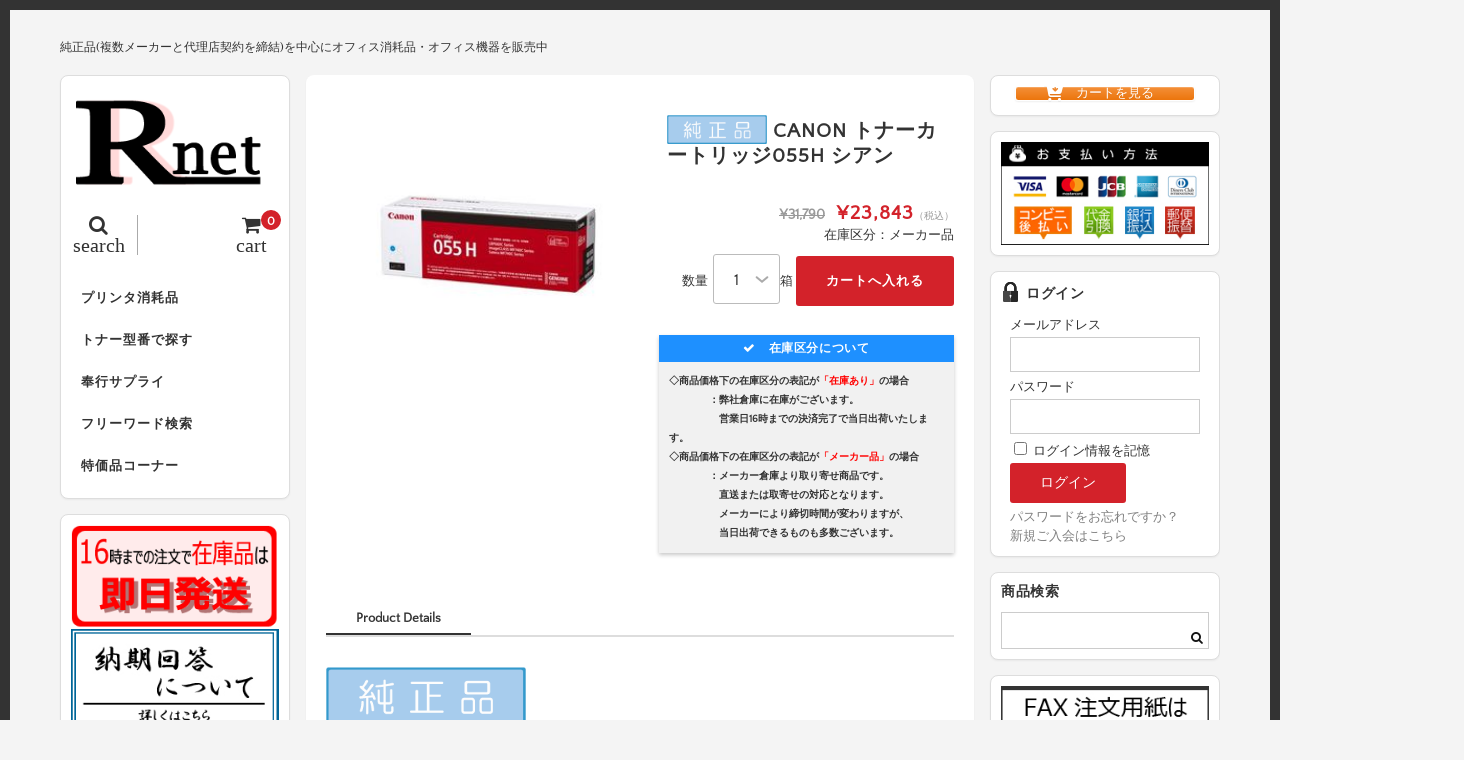

--- FILE ---
content_type: text/html; charset=UTF-8
request_url: https://r-net-e.com/can055hc/
body_size: 24251
content:
<!DOCTYPE html>
<html dir="ltr" lang="ja">

<head>
	<meta charset="UTF-8" />
	<meta name="viewport" content="width=device-width, user-scalable=no">
	<meta name="format-detection" content="telephone=no"/>
	
	<link href='https://fonts.googleapis.com/css?family=Lora:400,700' rel='stylesheet' type='text/css'>
<link href="https://use.fontawesome.com/releases/v5.0.6/css/all.css" rel="stylesheet">	

	<title>CANON トナーカートリッジ055H シアン | トナーのことならアールネット</title>

		<!-- All in One SEO 4.9.1.1 - aioseo.com -->
	<meta name="description" content="商品型番： 3019C003印字枚数： 5900枚対応機種： LBP664C / LBP662C / LBP6" />
	<meta name="robots" content="max-snippet:-1, max-image-preview:large, max-video-preview:-1" />
	<meta name="author" content="harasaki"/>
	<meta name="google-site-verification" content="FEFrGzIvdYvW0fv9cuLfxb6DUSmdhg_WnVMnEai_mB8" />
	<meta name="msvalidate.01" content="DE6DA4F8DAB9BCC001E2C9CBCA80C2AF" />
	<link rel="canonical" href="https://r-net-e.com/can055hc/" />
	<meta name="generator" content="All in One SEO (AIOSEO) 4.9.1.1" />
		<script type="application/ld+json" class="aioseo-schema">
			{"@context":"https:\/\/schema.org","@graph":[{"@type":"Article","@id":"https:\/\/r-net-e.com\/can055hc\/#article","name":"CANON \u30c8\u30ca\u30fc\u30ab\u30fc\u30c8\u30ea\u30c3\u30b8055H \u30b7\u30a2\u30f3 | \u30c8\u30ca\u30fc\u306e\u3053\u3068\u306a\u3089\u30a2\u30fc\u30eb\u30cd\u30c3\u30c8","headline":"CANON \u30c8\u30ca\u30fc\u30ab\u30fc\u30c8\u30ea\u30c3\u30b8055H \u30b7\u30a2\u30f3","author":{"@id":"https:\/\/r-net-e.com\/author\/harasaki\/#author"},"publisher":{"@id":"https:\/\/r-net-e.com\/#organization"},"image":{"@type":"ImageObject","url":"\/wp-content\/uploads\/2018\/05\/icon01.gif","@id":"https:\/\/r-net-e.com\/can055hc\/#articleImage"},"datePublished":"2018-01-05T18:15:00+09:00","dateModified":"2018-01-05T18:15:00+09:00","inLanguage":"ja","mainEntityOfPage":{"@id":"https:\/\/r-net-e.com\/can055hc\/#webpage"},"isPartOf":{"@id":"https:\/\/r-net-e.com\/can055hc\/#webpage"},"articleSection":"\u5546\u54c1, \u30ad\u30e4\u30ce\u30f3, \u30ad\u30e4\u30ce\u30f3A4\u30ab\u30e9\u30fc, \u30ad\u30e4\u30ce\u30f3A4\u30ab\u30e9\u30fc\u6d88\u8017\u54c1, CAN055M, RECAN055HC, CAN055Y, RECAN055HM, CAN055HBK, RECAN055HY, CAN055HC, MF745Cdw, CAN055HM, MF743Cdw, LBP664C, CAN055HY, MF741Cdw, LBP662C, RECAN055BK, LBP661C, RECAN055C, CAN055HSET, RECAN055M, CAN055BK, RECAN055Y, CAN055C, RECAN055HBK"},{"@type":"BreadcrumbList","@id":"https:\/\/r-net-e.com\/can055hc\/#breadcrumblist","itemListElement":[{"@type":"ListItem","@id":"https:\/\/r-net-e.com#listItem","position":1,"name":"\u30db\u30fc\u30e0","item":"https:\/\/r-net-e.com","nextItem":{"@type":"ListItem","@id":"https:\/\/r-net-e.com\/category\/canon\/#listItem","name":"\u30ad\u30e4\u30ce\u30f3"}},{"@type":"ListItem","@id":"https:\/\/r-net-e.com\/category\/canon\/#listItem","position":2,"name":"\u30ad\u30e4\u30ce\u30f3","item":"https:\/\/r-net-e.com\/category\/canon\/","nextItem":{"@type":"ListItem","@id":"https:\/\/r-net-e.com\/category\/canon\/canona4color\/#listItem","name":"\u30ad\u30e4\u30ce\u30f3A4\u30ab\u30e9\u30fc"},"previousItem":{"@type":"ListItem","@id":"https:\/\/r-net-e.com#listItem","name":"\u30db\u30fc\u30e0"}},{"@type":"ListItem","@id":"https:\/\/r-net-e.com\/category\/canon\/canona4color\/#listItem","position":3,"name":"\u30ad\u30e4\u30ce\u30f3A4\u30ab\u30e9\u30fc","item":"https:\/\/r-net-e.com\/category\/canon\/canona4color\/","nextItem":{"@type":"ListItem","@id":"https:\/\/r-net-e.com\/category\/canon\/canona4color\/canona4colorexpendables\/#listItem","name":"\u30ad\u30e4\u30ce\u30f3A4\u30ab\u30e9\u30fc\u6d88\u8017\u54c1"},"previousItem":{"@type":"ListItem","@id":"https:\/\/r-net-e.com\/category\/canon\/#listItem","name":"\u30ad\u30e4\u30ce\u30f3"}},{"@type":"ListItem","@id":"https:\/\/r-net-e.com\/category\/canon\/canona4color\/canona4colorexpendables\/#listItem","position":4,"name":"\u30ad\u30e4\u30ce\u30f3A4\u30ab\u30e9\u30fc\u6d88\u8017\u54c1","item":"https:\/\/r-net-e.com\/category\/canon\/canona4color\/canona4colorexpendables\/","nextItem":{"@type":"ListItem","@id":"https:\/\/r-net-e.com\/can055hc\/#listItem","name":"CANON \u30c8\u30ca\u30fc\u30ab\u30fc\u30c8\u30ea\u30c3\u30b8055H \u30b7\u30a2\u30f3"},"previousItem":{"@type":"ListItem","@id":"https:\/\/r-net-e.com\/category\/canon\/canona4color\/#listItem","name":"\u30ad\u30e4\u30ce\u30f3A4\u30ab\u30e9\u30fc"}},{"@type":"ListItem","@id":"https:\/\/r-net-e.com\/can055hc\/#listItem","position":5,"name":"CANON \u30c8\u30ca\u30fc\u30ab\u30fc\u30c8\u30ea\u30c3\u30b8055H \u30b7\u30a2\u30f3","previousItem":{"@type":"ListItem","@id":"https:\/\/r-net-e.com\/category\/canon\/canona4color\/canona4colorexpendables\/#listItem","name":"\u30ad\u30e4\u30ce\u30f3A4\u30ab\u30e9\u30fc\u6d88\u8017\u54c1"}}]},{"@type":"Organization","@id":"https:\/\/r-net-e.com\/#organization","name":"\u30c8\u30ca\u30fc\u306e\u3053\u3068\u306a\u3089\u30a2\u30fc\u30eb\u30cd\u30c3\u30c8","description":"\u7d14\u6b63\u54c1(\u8907\u6570\u30e1\u30fc\u30ab\u30fc\u3068\u4ee3\u7406\u5e97\u5951\u7d04\u3092\u7de0\u7d50)\u3092\u4e2d\u5fc3\u306b\u30aa\u30d5\u30a3\u30b9\u6d88\u8017\u54c1\u30fb\u30aa\u30d5\u30a3\u30b9\u6a5f\u5668\u3092\u8ca9\u58f2\u4e2d","url":"https:\/\/r-net-e.com\/"},{"@type":"Person","@id":"https:\/\/r-net-e.com\/author\/harasaki\/#author","url":"https:\/\/r-net-e.com\/author\/harasaki\/","name":"harasaki"},{"@type":"WebPage","@id":"https:\/\/r-net-e.com\/can055hc\/#webpage","url":"https:\/\/r-net-e.com\/can055hc\/","name":"CANON \u30c8\u30ca\u30fc\u30ab\u30fc\u30c8\u30ea\u30c3\u30b8055H \u30b7\u30a2\u30f3 | \u30c8\u30ca\u30fc\u306e\u3053\u3068\u306a\u3089\u30a2\u30fc\u30eb\u30cd\u30c3\u30c8","description":"\u5546\u54c1\u578b\u756a\uff1a 3019C003\u5370\u5b57\u679a\u6570\uff1a 5900\u679a\u5bfe\u5fdc\u6a5f\u7a2e\uff1a LBP664C \/ LBP662C \/ LBP6","inLanguage":"ja","isPartOf":{"@id":"https:\/\/r-net-e.com\/#website"},"breadcrumb":{"@id":"https:\/\/r-net-e.com\/can055hc\/#breadcrumblist"},"author":{"@id":"https:\/\/r-net-e.com\/author\/harasaki\/#author"},"creator":{"@id":"https:\/\/r-net-e.com\/author\/harasaki\/#author"},"datePublished":"2018-01-05T18:15:00+09:00","dateModified":"2018-01-05T18:15:00+09:00"},{"@type":"WebSite","@id":"https:\/\/r-net-e.com\/#website","url":"https:\/\/r-net-e.com\/","name":"\u30c8\u30ca\u30fc\u306e\u3053\u3068\u306a\u3089\u30a2\u30fc\u30eb\u30cd\u30c3\u30c8","description":"\u7d14\u6b63\u54c1(\u8907\u6570\u30e1\u30fc\u30ab\u30fc\u3068\u4ee3\u7406\u5e97\u5951\u7d04\u3092\u7de0\u7d50)\u3092\u4e2d\u5fc3\u306b\u30aa\u30d5\u30a3\u30b9\u6d88\u8017\u54c1\u30fb\u30aa\u30d5\u30a3\u30b9\u6a5f\u5668\u3092\u8ca9\u58f2\u4e2d","inLanguage":"ja","publisher":{"@id":"https:\/\/r-net-e.com\/#organization"}}]}
		</script>
		<!-- All in One SEO -->

<link rel="alternate" type="application/rss+xml" title="トナーのことならアールネット &raquo;  CANON トナーカートリッジ055H シアン のコメントのフィード" href="https://r-net-e.com/can055hc/feed/" />
<link rel="alternate" title="oEmbed (JSON)" type="application/json+oembed" href="https://r-net-e.com/wp-json/oembed/1.0/embed?url=https%3A%2F%2Fr-net-e.com%2Fcan055hc%2F" />
<link rel="alternate" title="oEmbed (XML)" type="text/xml+oembed" href="https://r-net-e.com/wp-json/oembed/1.0/embed?url=https%3A%2F%2Fr-net-e.com%2Fcan055hc%2F&#038;format=xml" />
<link rel='stylesheet' id='parent-style-css' href='https://r-net-e.com/wp-content/themes/welcart_basic/style.css?ver=6.9' type='text/css' media='all' />
<link rel='stylesheet' id='parent-welcart-style-css' href='https://r-net-e.com/wp-content/themes/welcart_basic/usces_cart.css?ver=1.0' type='text/css' media='all' />
<style id='wp-emoji-styles-inline-css' type='text/css'>

	img.wp-smiley, img.emoji {
		display: inline !important;
		border: none !important;
		box-shadow: none !important;
		height: 1em !important;
		width: 1em !important;
		margin: 0 0.07em !important;
		vertical-align: -0.1em !important;
		background: none !important;
		padding: 0 !important;
	}
/*# sourceURL=wp-emoji-styles-inline-css */
</style>
<style id='wp-block-library-inline-css' type='text/css'>
:root{--wp-block-synced-color:#7a00df;--wp-block-synced-color--rgb:122,0,223;--wp-bound-block-color:var(--wp-block-synced-color);--wp-editor-canvas-background:#ddd;--wp-admin-theme-color:#007cba;--wp-admin-theme-color--rgb:0,124,186;--wp-admin-theme-color-darker-10:#006ba1;--wp-admin-theme-color-darker-10--rgb:0,107,160.5;--wp-admin-theme-color-darker-20:#005a87;--wp-admin-theme-color-darker-20--rgb:0,90,135;--wp-admin-border-width-focus:2px}@media (min-resolution:192dpi){:root{--wp-admin-border-width-focus:1.5px}}.wp-element-button{cursor:pointer}:root .has-very-light-gray-background-color{background-color:#eee}:root .has-very-dark-gray-background-color{background-color:#313131}:root .has-very-light-gray-color{color:#eee}:root .has-very-dark-gray-color{color:#313131}:root .has-vivid-green-cyan-to-vivid-cyan-blue-gradient-background{background:linear-gradient(135deg,#00d084,#0693e3)}:root .has-purple-crush-gradient-background{background:linear-gradient(135deg,#34e2e4,#4721fb 50%,#ab1dfe)}:root .has-hazy-dawn-gradient-background{background:linear-gradient(135deg,#faaca8,#dad0ec)}:root .has-subdued-olive-gradient-background{background:linear-gradient(135deg,#fafae1,#67a671)}:root .has-atomic-cream-gradient-background{background:linear-gradient(135deg,#fdd79a,#004a59)}:root .has-nightshade-gradient-background{background:linear-gradient(135deg,#330968,#31cdcf)}:root .has-midnight-gradient-background{background:linear-gradient(135deg,#020381,#2874fc)}:root{--wp--preset--font-size--normal:16px;--wp--preset--font-size--huge:42px}.has-regular-font-size{font-size:1em}.has-larger-font-size{font-size:2.625em}.has-normal-font-size{font-size:var(--wp--preset--font-size--normal)}.has-huge-font-size{font-size:var(--wp--preset--font-size--huge)}.has-text-align-center{text-align:center}.has-text-align-left{text-align:left}.has-text-align-right{text-align:right}.has-fit-text{white-space:nowrap!important}#end-resizable-editor-section{display:none}.aligncenter{clear:both}.items-justified-left{justify-content:flex-start}.items-justified-center{justify-content:center}.items-justified-right{justify-content:flex-end}.items-justified-space-between{justify-content:space-between}.screen-reader-text{border:0;clip-path:inset(50%);height:1px;margin:-1px;overflow:hidden;padding:0;position:absolute;width:1px;word-wrap:normal!important}.screen-reader-text:focus{background-color:#ddd;clip-path:none;color:#444;display:block;font-size:1em;height:auto;left:5px;line-height:normal;padding:15px 23px 14px;text-decoration:none;top:5px;width:auto;z-index:100000}html :where(.has-border-color){border-style:solid}html :where([style*=border-top-color]){border-top-style:solid}html :where([style*=border-right-color]){border-right-style:solid}html :where([style*=border-bottom-color]){border-bottom-style:solid}html :where([style*=border-left-color]){border-left-style:solid}html :where([style*=border-width]){border-style:solid}html :where([style*=border-top-width]){border-top-style:solid}html :where([style*=border-right-width]){border-right-style:solid}html :where([style*=border-bottom-width]){border-bottom-style:solid}html :where([style*=border-left-width]){border-left-style:solid}html :where(img[class*=wp-image-]){height:auto;max-width:100%}:where(figure){margin:0 0 1em}html :where(.is-position-sticky){--wp-admin--admin-bar--position-offset:var(--wp-admin--admin-bar--height,0px)}@media screen and (max-width:600px){html :where(.is-position-sticky){--wp-admin--admin-bar--position-offset:0px}}
/*# sourceURL=/wp-includes/css/dist/block-library/common.min.css */
</style>
<style id='classic-theme-styles-inline-css' type='text/css'>
/*! This file is auto-generated */
.wp-block-button__link{color:#fff;background-color:#32373c;border-radius:9999px;box-shadow:none;text-decoration:none;padding:calc(.667em + 2px) calc(1.333em + 2px);font-size:1.125em}.wp-block-file__button{background:#32373c;color:#fff;text-decoration:none}
/*# sourceURL=/wp-includes/css/classic-themes.min.css */
</style>
<link rel='stylesheet' id='sow-button-base-css' href='https://r-net-e.com/wp-content/plugins/so-widgets-bundle/widgets/button/css/style.css?ver=1.70.3' type='text/css' media='all' />
<link rel='stylesheet' id='sow-button-atom-3b4599bf8abb-css' href='https://r-net-e.com/wp-content/uploads/siteorigin-widgets/sow-button-atom-3b4599bf8abb.css?ver=6.9' type='text/css' media='all' />
<link rel='stylesheet' id='slick-style-css' href='https://r-net-e.com/wp-content/themes/welcart_basic-square/css/slick.css?ver=1.0' type='text/css' media='all' />
<link rel='stylesheet' id='slick-theme-style-css' href='https://r-net-e.com/wp-content/themes/welcart_basic-square/css/slick-theme.css?ver=1.0' type='text/css' media='all' />
<link rel='stylesheet' id='wc-basic-style-css' href='https://r-net-e.com/wp-content/themes/welcart_basic-square/style.css?ver=1.7.7' type='text/css' media='all' />
<link rel='stylesheet' id='font-awesome-css' href='https://r-net-e.com/wp-content/themes/welcart_basic/font-awesome/font-awesome.min.css?ver=1.0' type='text/css' media='all' />
<link rel='stylesheet' id='luminous-basic-css-css' href='https://r-net-e.com/wp-content/themes/welcart_basic/css/luminous-basic.css?ver=1.0' type='text/css' media='all' />
<link rel='stylesheet' id='dashicons-css' href='https://r-net-e.com/wp-includes/css/dashicons.min.css?ver=6.9' type='text/css' media='all' />
<!--n2css--><!--n2js--><script type="text/javascript" src="https://r-net-e.com/wp-includes/js/jquery/jquery.min.js?ver=3.7.1" id="jquery-core-js"></script>
<script type="text/javascript" src="https://r-net-e.com/wp-includes/js/jquery/jquery-migrate.min.js?ver=3.4.1" id="jquery-migrate-js"></script>
<script type="text/javascript" src="https://r-net-e.com/wp-content/themes/welcart_basic-square/js/scrollreveal.js?ver=1.0" id="scrollreveal-js"></script>
<script type="text/javascript" src="https://r-net-e.com/wp-content/themes/welcart_basic-square/js/wcct_scrollreveal.js?ver=1.0" id="wcct_scrollreveal-js"></script>
<script type="text/javascript" src="https://r-net-e.com/wp-content/themes/welcart_basic-square/js/masonry.pkgd.min.js?ver=1.0" id="masonry_pkgd-js"></script>
<script type="text/javascript" src="https://r-net-e.com/wp-content/themes/welcart_basic-square/js/wcct-masonry.js?ver=1.0" id="wcct_masonry-js"></script>
<script type="text/javascript" src="https://r-net-e.com/wp-content/themes/welcart_basic-square/js/wcct-menu.js?ver=1.0" id="wcct-menu-js"></script>
<script type="text/javascript" src="https://r-net-e.com/wp-content/themes/welcart_basic-square/js/slick.min.js?ver=1.0" id="slick-js-js"></script>
<script type="text/javascript" src="https://r-net-e.com/wp-content/themes/welcart_basic-square/js/wcct-slick.js?ver=1.0" id="wcct-slick-js-js"></script>
<script type="text/javascript" src="https://r-net-e.com/wp-content/themes/welcart_basic/js/front-customized.js?ver=1.0" id="wc-basic-js-js"></script>
<link rel="https://api.w.org/" href="https://r-net-e.com/wp-json/" /><link rel="alternate" title="JSON" type="application/json" href="https://r-net-e.com/wp-json/wp/v2/posts/18193" /><link rel="EditURI" type="application/rsd+xml" title="RSD" href="https://r-net-e.com/xmlrpc.php?rsd" />
<meta name="generator" content="WordPress 6.9" />
<link rel='shortlink' href='https://r-net-e.com/?p=18193' />

<meta property="og:title" content="【純正】 CANON トナーカートリッジ055H シアン">
<meta property="og:type" content="product">
<meta property="og:description" content=" CANON トナーカートリッジ055H シアン">
<meta property="og:url" content="https://r-net-e.com/can055hc/">
<meta property="og:image" content="https://r-net-e.com/wp-content/uploads/2019/05/CAN055HC-150x150.jpg">
<meta property="og:site_name" content="トナーのことならアールネット"><link rel="apple-touch-icon" sizes="60x60" href="/wp-content/uploads/fbrfg/apple-touch-icon.png">
<link rel="icon" type="image/png" sizes="32x32" href="/wp-content/uploads/fbrfg/favicon-32x32.png">
<link rel="icon" type="image/png" sizes="16x16" href="/wp-content/uploads/fbrfg/favicon-16x16.png">
<link rel="manifest" href="/wp-content/uploads/fbrfg/site.webmanifest">
<link rel="mask-icon" href="/wp-content/uploads/fbrfg/safari-pinned-tab.svg" color="#5bbad5">
<link rel="shortcut icon" href="/wp-content/uploads/fbrfg/favicon.ico">
<meta name="msapplication-TileColor" content="#da532c">
<meta name="msapplication-config" content="/wp-content/uploads/fbrfg/browserconfig.xml">
<meta name="theme-color" content="#ffffff"><style type="text/css" id="custom-background-css">
body.custom-background { background-color: #f4f4f4; }
</style>
			<style type="text/css" id="wp-custom-css">
			/*usces_default_css*/input.hidden {display:none;}.welcart-btn {font-size:14px;width:60%;margin-bottom:.357143em;padding:.714286em 1.42857em;background-color:#eee;-webkit-border-radius:3px;-moz-border-radius:3px;border-radius:3px;text-decoration:none;}.welcart-btn.orange{color:#fff;background-color:#ff8c00;}.usces_filter_history {margin-bottom:10px;display:flex;justify-content:flex-end;align-items:center;}.usces_filter_history label,.usces_filter_history select {cursor:pointer;}.usces_filter_history input[type="checkbox"] {width:1rem;height:1rem;margin:0 .5rem 0 0;vertical-align:middle;}.usces_filter_history .exclude_cancel {margin-right:2em;}.usces_filter_history .usce_period span {margin:0 .5rem 0 0;}
/*theme_cart_css*/.in_cart #menuToCart a {display:block;color:#fff;margin:5px 0;padding:10px;background-color:#999;border-radius:5px;text-align:center;}.in_cart #menuToCheckout a {display:block;color:#fff;padding:10px;background-color:#d3222a;border-radius:5px;text-align:center;}#itempage {padding:0 0 30px;}.item_page_title,.cart_page_title,.member_page_title {font-size:16px;margin-bottom:10px;letter-spacing:1px;}.item_page_title2,.cart_page_title,.member_page_title {font-size:14px;margin-bottom:10px;letter-spacing:1px;}#itempage #img-box {position:relative;margin-bottom:20px;}#img-box .slider {position:relative;margin-bottom:10px;z-index:0;}#itempage .itemsubimg {margin:0;}#img-box .itemsubimg .slick-list {margin:0 45px;}#img-box .slick-prev,#img-box .slick-next {width:25px;height:100%;background-color:#ddd;border:1px solid #ccc;}.slick-prev:before,.slick-next:before {font-size:25px;}#itempage .opt-tag {margin:5px 0 0;}#item-box {margin-bottom:30px;}.detail-box {margin:0 10px 10px;}.detail-box .item-name {font-size:14px;}#itempage .itemcode {font-weight:bold;border:none;margin-bottom:0;padding-bottom:0;}#itempage .item-info {margin:0 10px 20px;padding:0;}.item-info .skuname {font-size:14px;margin-bottom:15px;position:relative;padding:0;padding-bottom:.5em;background:none;border-bottom:2px solid #ccc;letter-spacing:1px;}.item-info .skuname:after {position:absolute;bottom:-2px;left:0;z-index:1;content:'';width:30%;height:2px;}.item-info ul.item_custom_field {float:none;margin-bottom:15px;}.item-info ul.item_custom_field li {padding:0;border:none;}.item-info table.item_custom_field {width:100%;float:none;border:none;margin-bottom:20px;}.item-info table.item_custom_field th {font-weight:normal;background-color:#fafafa;vertical-align:middle;}.item-info table.item_custom_field th,.item-info table.item_custom_field td {padding:10px;border:1px solid #ddd;}.item-info .itemGpExp {display:table;font-size:12px;width:100%;margin:15px 0;padding:0;border:none;}.item-info .itemGpExp dt {display:table-cell;color:#333; width:35%;padding:10px;background-color:#fff;border:1px solid #ccc;border-right:none;text-align:center;vertical-align:middle;}.item-info .itemGpExp dd {display:table-cell;width:55%;padding:10px;background-color:#fff;border:1px solid #ccc;}.item-info .itemGpExp {font-size:11px;}.item-info .itemGpExp .price {font-size:13px;}.item-info .item-option {margin:15px 0;padding:0;border:none;}.item-info .item-option dt {display:block;font-weight:bold;width:auto;margin-bottom:0;}.item-info .item-option dd {display:block;width:auto;margin-bottom:15px;padding:0;border:none;}.item-info .item-option dd:last-child {margin-bottom:0;}.item-info .item-option dd br {display:none;}.item-info .item-option select {width:100%;height:40px;padding:0 2.14286em 0 .5714285em;line-height:40px;}.item-info .item-option .iopt_radio_label {display:inline-block;margin-right:20px;}.iopt_radio_label input {margin:0 5px 0 0;-webkit-border-radius:50%;-moz-border-radius:50%;border-radius:50%;}.item-info .item-option .iopt_checkbox_label {display:inline-block;margin-right:20px;}.iopt_checkbox_label input {margin:0 5px 0 0;-webkit-border-radius:3px;-moz-border-radius:3px;border-radius:3px;}.item-info .item-option input[type="text"] {width:100%;}.item-info .field {padding:0;}.item-info .zaikostatus {float:none;margin-bottom:5px;text-align:right;}.item-info .field_price {font-size:20px;letter-spacing:1px;}.item-info .field_cprice {font-size:14px;font-weight:bold;margin-right:5px;letter-spacing:normal;}.field_price em {letter-spacing:normal;}.item-info .c-box {margin-top:5px;padding:0;}.quantity select {width:auto;height:50px;font-size:16px;margin-left:5px;padding:0 30px 0 20px;text-align:right;line-height:50px;border-radius:3px;}.item-info .skubutton {height:50px;padding:0 30px;line-height:50px;}.item-info .itemsoldout {color:#333;font-size:14px;font-weight:normal;margin-top:10px;background-color:#eee;line-height:40px;text-align:center;}.contact-item {text-align:right;}.contact-item a {width:100%;display:block;color:#fff;margin-top:10px;padding:0 20px;background-color:#333;line-height:40px;border-radius:3px;text-align:center;}.contact-item a:hover {color:#fff;}.contact-item i {margin-right:8px;}#tab {position:relative;margin:0 10px;}.tab-list {border-bottom:2px solid #ddd;}.tab-list li {color:#999;float:left;font-weight:bold;padding:0 30px 5px;}.tab-list li:hover {cursor:pointer;}.tab-list li span.review-num {font-weight:normal;}.tab-box.select {display:block;}.tab-box {display:none;}#tab .item-description,#tab #wc_reviews {margin-bottom:0;padding-top:30px;}.item-description table {width:100%;border-collapse:collapse;}.item-description caption {font-weight:bold;margin-bottom:10px;}.item-description table th,.item-description table td {padding:10px;border:1px solid #ddd;}.item-description table th {width:40%;font-weight:normal;}.item-description h1,.item-description h2,.item-description h3,.item-description h4,.item-description h5,.item-description h6 {font-weight:normal;}.item-description h1 {font-size:1.142857em;margin-bottom:1.07143em;}.item-description h1:first-letter {font-size:1.5em;margin-right:.1em;}.item-description h2 {font-size:1.142857em;border-bottom:3px solid #eee;margin-bottom:1.25em;padding-bottom:.312502em;line-height:1.25em;}.item-description h3 {margin-bottom:1.071428em;padding-left:.357143em;line-height:140%;}.item-description h4 {margin-bottom:1.071428em;padding:.357143em;}.item-description h5 {margin-bottom:1.071428em;}.item-description p {margin-bottom:1.42857em;line-height:160%;}.item-description a {text-decoration:underline;}.item-description input[type="submit"] {color:#fff;}#wc_reviews .comment-respond {margin-bottom:30px;}#respond label {font-weight:normal;margin-bottom:10px;}#wc_reviews .reviews_btn {padding:20px 0;}#wc_reviews .reviews_btn a {display:block;width:50%;line-height:40px;text-align:center;-webkit-border-radius:3px;-moz-border-radius:3px;border-radius:3px;-webkit-transition:.3s ease all;-moz-transition:.3s ease all;-o-transition:.3s ease all;transition:.3s ease all;}#wc_reviews .reviews_btn a:hover {text-decoration:none;}#wc_reviews .comment-form-author input {width:100%;padding:0 10px;line-height:40px;}#wc_reviews .form-submit {margin:0;border:none;}#wc_reviews-title {font-size:14px;font-weight:normal;margin-bottom:20px;}#wc_reviews-title span {font-weight:bold;}#wc_reviews li {font-weight:normal;padding:0 0 15px;margin-bottom:15px;float:none;overflow:hidden;-webkit-border-radius:3px;-moz-border-radius:3px;border-radius:3px;}#wc_reviews li:last-child {margin-bottom:0;}#wc_reviews li .children {clear:both;width:90%;float:right;margin-top:15px;}#wc_reviews li .children li {overflow:initial;margin:0;padding:0;}#wc_reviews .review-author {margin-bottom:10px;}#wc_reviews .review-author:before {display:inline-block;color:#fff;background-color:#ddd;width:20px;height:20px;font-family:FontAwesome;content:"\f007";margin-right:5px;text-align:center;}#wc_reviews .review-author cite.fn {font-style:normal;}#wc_reviews li .review-body {color:#333;padding:5px 10px;background-color:#f9f9f9;}#wc_reviews li ul .review-body {position:relative;}.assistance_item {margin:0 10px;}.assistance_item h3 {margin:30px 0 5px;border:none;}.assistance_item li {width:49%;margin-top:2%;margin-right:2%;padding:0;}.assistance_item li .detail h4 {font-weight:bold;height:auto;margin-bottom:5px;}.assistance_item li .detail p {height:auto;}.assistance_item li .detail .assist_price {color:#FF0000;font-size:14px;letter-spacing:2px;text-align:right;}.two-column.search-page #content {padding:0 5px 30px;}.search-page .page-title {padding-left:5px;}.search-li {margin-bottom:0;}.search-page .search-li .title {font-size:14px;margin:0 0 10px 5px;}section#usces-cart form {margin:10px 5px 15px;padding:10px;background-color:#fff;border:1px solid #ddd;border-radius:8px;-webkit-box-shadow:0 1px 2px rgba(0,0,0,0.05);box-shadow:0 1px 2px rgba(0,0,0,0.05);}section#usces-cart form .outlabel {font-weight:bold;padding:0 0 10px;}#searchbox fieldset {margin-bottom:10px;}#searchbox input.usces_search_button {padding:0 20px;}#searchbox .navigation {margin:0 8px;padding:0 10px;background-color:#fff;border:1px solid #ddd;border-radius:8px;-webkit-box-shadow:0 1px 2px rgba(0,0,0,0.05);box-shadow:0 1px 2px rgba(0,0,0,0.05);}.cart-page .column {width:100%;margin:0;padding:10px;background-color:#fff;border:1px solid #ddd;border-radius:8px;-webkit-box-shadow:0 1px 2px rgba(0,0,0,0.05);box-shadow:0 1px 2px rgba(0,0,0,0.05);overflow:hidden;}div.cart_navi {margin-bottom:20px;}div.cart_navi ul {position:relative;text-align:center;}div.cart_navi ul:before {content:"";width:75%;height:2px;background:#aaa;position:absolute;top:13px;left:12.5%;margin:0;border-radius:2px;z-index:0;}div.cart_navi li:before,div.cart_navi li:after{display:none;}div.cart_navi li {color:#aaa;position:relative;display:inline-block;width:25%;padding:0;font-size:10px;float:left;line-height:20px;background:none;z-index:1;}div.cart_navi li span {line-height:30px;width:30px;height:30px;margin-bottom:5px;font-size:14px;background:#ccc;color:#fff;top:0;left:18px;display:inline-block;text-align:center;vertical-align:middle;border-radius:50%;}div.cart_navi li.current {background:none;}div.header_explanation {margin:0 0 10px;}div.footer_explanation {margin-top:10px;}.cart-page .send {margin:0;padding-top:10px;}div.footer_explanation .send {padding-top:0;}#wc_cart #cart .upbutton,#cart_table,#cart_table .amount,.customer_form,#confirm_table,#point_table {font-size:12px;}.customer_form {margin-bottom:0;}.customer_form tr {margin-bottom:10px;padding:0 0 10px;border-bottom:1px solid #efefef;}.customer_form input#search_zipcode {padding:0 20px;}#wc_cart #cart .upbutton input {padding:0 10px;line-height:25px;}#cart_table {border:none;}#cart_table th,#cart_table td {padding:8px 3px;background:none;border:1px solid #ddd;}#cart .action input.delButton {line-height:normal;}#wc_cart .currency_code {padding:5px 0 0;}#paypal_dialog table,#paypal_dialog th,#paypal_dialog td {border:1px solid #ddd;}#paypal_dialog th {background-color:#efefef;}#wc_cart .no_cart {font-size:16px;padding:20px 0;letter-spacing:1px;}#wc_customer #customer-info {font-size:12px;}#customer-info h5 {position:relative;padding:0;padding-bottom:.5em;border-bottom:2px solid #ccc;}#customer-info h5:after {position:absolute;bottom:-2px;left:0;z-index:2;content:'';width:30%;height:2px;background-color:#333;}#customer-info h5.member-ttl {margin-top:0;}#wc_customer .customer_form tr:last-child {margin-bottom:0;}#wc_delivery #notes_table,#wc_delivery #notes_table tr:last-child {margin-bottom:0;}#point_table td {border:1px solid #ddd;}#point_table td.c-point,#point_table td.u-point,#confirm_table th {background-color:#fff;}#confirm_table th,#confirm_table td {font-weight:normal;padding:8px;border:none;border-bottom:1px solid #efefef;}#confirm_table tr.ttl td {border:none;}#confirm_table .ttl h3 {color:#fff;}#cart #coupon_table tr:first-child td:first-child {background:none;}#wc_ordercompletion .send a {display:inline-block;}#wc_ordercompletion h3 {font-size:14px;margin:0 0 10px;letter-spacing:1px;}#wc_ordercompletion .header_explanation {margin-bottom:0;}.cart-page #wc_ordercompletion .send {padding-top:0;}.member-page .column {width:100%;margin-bottom:0;padding:10px;background-color:#fff;border:1px solid #ddd;border-radius:8px;-webkit-box-shadow:0 1px 2px rgba(0,0,0,0.05);box-shadow:0 1px 2px rgba(0,0,0,0.05);overflow:hidden;}#wc_login .loginbox,#wc_member .loginbox,#wc_lostmemberpassword .loginbox,#wc_changepassword .loginbox {margin:0;padding:0;}.member-page .send {margin:0;padding-top:10px;}#wc_login .loginbox .new-entry #nav a,#wc_member .loginbox .new-entry #nav a,#wc_lostmemberpassword #member_login,#wc_lostmemberpassword #nav a,#wc_newcompletion #memberpages p a,#wc_lostcompletion #memberpages p a,#wc_changepasscompletion #memberpages p a,#wc_newcompletion .send a,#wc_lostcompletion .send input,#wc_lostcompletion .send a,#wc_changepasscompletion .send a {padding:0 20px;line-height:40px;}#wc_login {font-size:12px;}.member-page .customer_form tr:last-child {margin-bottom:0;}.member-box table,#wc_lostmemberpassword table,#wc_changepassword table {width:100%;margin-bottom:5px;border-collapse:collapse;}.member-box th,#wc_lostmemberpassword th,#wc_changepassword th {padding:5px;background:none;border:1px solid #ddd;}.member-box td,#wc_lostmemberpassword td,#wc_changepassword td {padding:5px;border:1px solid #ddd;}#wc_login .loginbox input.loginmail,#wc_login .loginbox input.loginpass,#wc_member .loginbox input.loginmail,#wc_member .loginbox input.loginpass,#wc_lostmemberpassword .loginbox input.loginmail,#wc_changepassword .loginbox input.loginpass,#wc_changepassword .loginbox input.loginpass {margin:0;padding:0 10px;}#wc_login .loginbox h2,#wc_member .loginbox h2 {position:relative;font-size:12px;margin-bottom:10px;padding:0;letter-spacing:.5px;}#wc_login .member-box {margin-bottom:15px;padding-bottom:15px;border-bottom:1px solid #ccc;}.member-box .submit {text-align:center;}.member-box .submit input {width:70%;}.member-box #nav {text-align:center;}.member-box #nav a {display:inline-block;width:70%;margin-top:10px;line-height:40px;text-align:center;margin:0 auto;}#wc_login .loginbox .new-entry,#wc_member .loginbox .new-entry {background:none;padding:0;}#wc_login .loginbox .new-entry #nav,#wc_member .loginbox .new-entry #nav {text-align:center;padding:10px;}#wc_login .loginbox .new-entry a,#wc_member .loginbox .new-entry a {width:70%;}.loginbox .submit {padding:5px 0;}#wc_login .error_message,#wc_member .error_message,#wc_changepassword .loginbox,#wc_changepassword .error_message, #wc_lostmemberpassword .loginbox,#wc_lostmemberpassword .error_message {width:auto;margin:0;}#wc_lostmemberpassword .submit,#wc_lostmemberpassword #nav {margin:0;text-align:center;}#wc_lostmemberpassword #member_login,#wc_lostmemberpassword #nav a {width:70%;}#wc_lostmemberpassword div {margin:10px 0;text-align:center;}#wc_changepassword .submit {text-align:center;}#wc_changepassword #member_login {width:70%;padding:0 20px;}#wc_changepasscompletion .completion-text p,.completion-text .sent-text,#wc_newcompletion .completion-text p {font-size:14px;font-weight:bold;margin-bottom:10px;}#wc_changepasscompletion #memberpages p a,#wc_changepasscompletion .send a,#wc_lostcompletion #memberpages p a,#wc_lostcompletion .send a,#wc_newcompletion #memberpages p a,#wc_newcompletion .send a {width:70%;}#wc_member h3,#wc_editmemberform h3 {position:relative;padding:0;padding-bottom:.5em;border-bottom:2px solid #ccc;}#wc_member h3:after,#wc_editmemberform h3:after {position:absolute;bottom:-2px;left:0;z-index:2;content:'';width:30%;height:2px;background-color:#333;}.member_submenu{text-align:center;}.member_submenu li {display:inline-block;margin-bottom:0;}.member_submenu li:last-child {margin-top:5px;}.member_submenu a,.gotoedit a {width:auto;padding:0 20px;line-height:40px;}#memberinfo table {border:none;}#memberinfo th {font-weight:bold;padding:0;background:none;border:none;}#memberinfo td {margin-bottom:10px;padding:0 0 5px;border:none;border-bottom:1px solid #efefef;}#memberinfo #history_head th,#memberinfo .retail th,#memberinfo #history_head td,#memberinfo .retail td {background:none;border:1px solid #ddd;}#memberinfo .customer_form td {margin-bottom:0;}#memberinfo .history-area table td.productname {text-align:center;}#wc_member_update_settlement .entry {width:100%;padding:10px;background-color:#fff;border:1px solid #ddd;border-radius:8px;-webkit-box-shadow:0 1px 2px rgba(0,0,0,0.05);box-shadow:0 1px 2px rgba(0,0,0,0.05);overflow:hidden;}#wc_member_update_settlement h3 {position:relative;padding:0;padding-bottom:.5em;border-bottom:2px solid #ccc;}#wc_member_update_settlement h3:after {position:absolute;bottom:-2px;left:0;content:'';width:30%;height:2px;background-color:#333;}#wc_member_update_settlement .send input[type="button"] {color:#333;padding:0 20px;background-color:#efefef;border:none;-webkit-border-radius:3px;-moz-border-radius:3px;border-radius:3px;}@media screen and (min-width:38.75em) {#itempage {padding:20px 20px 40px;}#itempage #img-box {width:45%;}#img-box .itemimg,#img-box .itemsubimg {border:none;}#itempage #item-box {width:53%;float:right;}#itempage .detail-box,#itempage .item-info {width:100%;margin:0 0 15px;}#itempage .item-info {margin:0;}.detail-box .item-name {font-size:16px;}.item-info .skuform {margin-bottom:20px;}#itempage .item-info .skuform:last-child {margin-bottom:0;}.item-info .itemGpExp,.item-info .itemGpExp dt,.item-info .itemGpExp dd {width:100%;display:block;}.item-info .itemGpExp {margin:10px 0;}.item-info .itemGpExp dt,.item-info .itemGpExp dd {margin:0;padding:5px 10px;text-align:center;}.item-info .itemGpExp dt {border:1px solid #ccc;border-bottom:none;}.item-info .item-option {margin:10px 0 20px;}.item-info .field_price {margin-bottom:0;}#itempage #tab {clear:both;margin:0;}#wc_reviews textarea {width:100%;}#wc_reviews .comment-form-author input {width:50%;}.assistance_item {margin:0;}.assistance_item li {width:32%;}.assistance_item li:nth-of-type(even) {margin-right:2%;}.assistance_item li:nth-of-type(3n) {margin-right:0;}#itempage-widget {margin:50px 0 0;}.post-password-form {margin:0;}.two-column.search-page #content {padding:0 10px 30px;}div.cart_navi li {width:25%;padding:0;float:left;}.customer_form tbody {display:table-row-group;}.customer_form tr {display:table-row;}.customer_form th {background:none;}.customer_form th,.customer_form td {display:table-cell;padding:10px;border:1px solid #ddd;}.cart-page .column,.member-page .column {padding:20px;}.member-page .send {padding-top:20px;}#wc_member .loginbox input.loginmail,#wc_member .loginbox input.loginpass {width:60%;}.member-box .submit input,.member-box #nav a,#wc_login .loginbox .new-entry a,#wc_member .loginbox .new-entry a {width:50%;}#wc_lostmemberpassword #member_login,#wc_lostmemberpassword #nav a {width:50%;}#wc_changepassword #member_login {width:50%;}#wc_changepasscompletion #memberpages p a,#wc_changepasscompletion .send a,#wc_lostcompletion #memberpages p a,#wc_lostcompletion .send a,#wc_newcompletion #memberpages p a,#wc_newcompletion .send a {width:50%;}#memberinfo th,#memberinfo td {padding:10px;border:1px solid #ddd;}#memberinfo .customer_form th {width:25%;}#memberinfo .customer_form th,#memberinfo .customer_form td {padding:10px;border:1px solid #ddd;}#memberinfo .customer_form th {background-color:#fff;}}@media screen and (min-width:46.25em) {#itempage .detail-box {clear:none;}.cart-page .send {padding-top:20px;}div.cart_navi {padding:10px 0;margin-bottom:20px;border:none;}div.cart_navi ul:before {top:20px;}div.cart_navi li {font-size:1em;}div.cart_navi li span {font-size:18px;width:40px;height:40px;line-height:40px;}#wc_cart #cart .upbutton,#cart_table,#cart_table .amount,.customer_form,#confirm_table,#point_table {font-size:13px;}#wc_delivery .customer_form {margin-bottom:10px;}#wc_login {font-size:13px;}}@media screen and (min-width:55em) {#wc_login .loginbox{width:100%;}}@media screen and (min-width:62.5em) {.upper_menu .in_cart a:hover {background:none;}.item_page_title,.cart_page_title,.member_page_title {font-size:20px;margin:20px 0 20px 8px;}#itempage #img-box {width:100%;float:none;}#itempage #img-box {margin-bottom:20px;}#itempage #item-box {width:100%;float:none;}.detail-box {margin-top:15px;}.contact-item a {display:inline-block;width:auto;}.search-page .search-li .title {margin-left:10px;}#wc_ordercompletion h3 {font-size:16px;}#wc_login .loginbox h2,#wc_member .loginbox h2 {font-size:14px;}#wc_login .member-box {margin-bottom:40px;}#wc_changepasscompletion .completion-text p,.completion-text .sent-text,#wc_newcompletion .completion-text p {font-size:16px;}#wc_changepasscompletion #memberpages p a,#wc_changepasscompletion .send a,#wc_lostcompletion #memberpages p a,#wc_lostcompletion .send a,#wc_newcompletion #memberpages p a,#wc_newcompletion .send a {width:auto;}#wc_member h3,#wc_editmemberform h3 {font-size:15px;padding-bottom:8px;}#memberinfo .history-area {border:none;}#main.member-page #content.two-column {width:100%;float:right;margin-left:-230px;}.member-page #content.two-column .catbox {width:100%;float:right;margin-right:0;padding:0;}}@media screen and (min-width:77.5em) {#itempage #img-box {width:50%;margin-bottom:30px;float:left;}#itempage #item-box {width:47%;margin-bottom:30px;float:right;}#wc_reviews .reviews_btn a {display:inline-block;width:auto;padding:0 20px;}.assistance_item li {width:18.4%;}.assistance_item li:nth-of-type(even),.assistance_item li:nth-of-type(3n) {margin-right:2%;}.assistance_item li:nth-of-type(4n) {margin-right:0;}.member-box th,.member-box td,#wc_lostmemberpassword th,#wc_lostmemberpassword td {padding:10px;}#wc_login .loginbox h2,#wc_member .loginbox h2 {margin-bottom:20px;}#wc_login .member-box {width:50%;margin:0 4% 0 0;padding:0 4% 0 0;border:none;border-right:1px solid #ddd;float:left;}#wc_login .loginbox .new-entry,#wc_member .loginbox .new-entry {width:46%;margin:0;padding:0;float:left;}.member-box .submit input,.member-box #nav a {width:auto;}.member-box .submit,.member-box #nav {text-align:left;}.member-box #nav a {margin-top:5px;padding:0;background:none !important;line-height:120%;}#wc_login .loginbox .new-entry #nav,#wc_member .loginbox .new-entry #nav {margin:0;padding:20px;}#wc_lostmemberpassword table {width:60%;}#wc_lostmemberpassword #member_login,#wc_lostmemberpassword #nav a {width:auto;}#wc_lostmemberpassword .submit,#wc_lostmemberpassword #nav,#wc_lostmemberpassword div {text-align:left;}#wc_changepassword table {width:60%;}#wc_changepassword .submit {text-align:left;}#wc_changepassword #member_login {width:auto;}}
/*wp-custom-css*/.footerbig {font-size:14px;}.content dl.faq {margin-bottom:30px;padding-top:10px;padding-right:10px;padding-bottom:20px;padding-left:10px;border-bottom-width:1px;border-bottom-style:dotted;border-bottom-color:#CCC;}.content dl.faq dt {font-size:22px;line-height:30px;position:relative;font-family:"ヒラギノ明朝 ProN W3", "Hiragino Mincho ProN", "游明朝", YuMincho, "Sawarabi Mincho", "HG明朝E","ＭＳ Ｐ明朝", "MS PMincho", serif;padding-top:10px;padding-right:20px;padding-bottom:10px;padding-left:50px;background-color:#F6F6F6;color:#111;border-radius:10px;-webkit-border-radius:10px;-moz-border-radius:10px;}.content dl.faq dt span {font-size:20px;font-weight:bold;color:#FFF;background-color:#333;text-align:center;display:block;width:50px;padding-top:10px;height:40px;border-radius:50%;-webkit-border-radius:50%;-moz-border-radius:50%;position:absolute;top:-20px;left:-10px;z-index:10;}.content dl.faq dt span::before{content:"";position:absolute;bottom:-5px;right:-3px; margin-left:-12px;border-right:12px solid transparent;border-top:20px solid #333;border-left:12px solid transparent; z-index:0;transform:rotate(-40deg);}.content dl.faq dd {padding-top:10px;padding-right:20px;padding-bottom:10px;padding-left:20px;}
		</style>
		<!--�J�[�g���̓`�F�b�N�p-->
<!--�J�[�g���̓`�F�b�N�p�i�I���j-->
	<script src="//code.jquery.com/jquery-1.11.0.min.js" type="text/javascript"></script>
<script type="text/javascript" src="//jpostal-1006.appspot.com/jquery.jpostal.js"></script>
<script type="text/javascript">
jQuery(document).ready(function(){
	jQuery('#zipcode').jpostal({
		postcode : [
			'#zipcode'
		],
		address : {
			'#customer_pref' :'%3',
			'#address1'  : '%4%5'
		}
	});
});
</script>
</head>

<body class="wp-singular post-template-default single single-post postid-18193 single-format-standard custom-background wp-theme-welcart_basic wp-child-theme-welcart_basic-square">

		
	<div id="wrapper" class="display-desc">	

				<p class="site-description">純正品(複数メーカーと代理店契約を締結)を中心にオフィス消耗品・オフィス機器を販売中</p>
				
		<header id="masthead" class="site-header" role="banner">

						<div class="site-title">
				<a href="https://r-net-e.com/" title="トナーのことならアールネット" rel="home">
											<img src="https://r-net-e.com/wp-content/uploads/2018/06/logo2.gif" alt="トナーのことならアールネット">
						
				</a>
			</div>

						
			<div class="incart-btn">
									<a href="https://r-net-e.com/usces-cart/"><i class="fa fa-shopping-cart"><br>cart</i><span class="total-quant" id="widgetcart-total-quant">0</span></a>
							</div>

			<div class="menu-bar">
				<a class="menu-trigger">
					<span></span>
					<span></span>
					<span></span>
				</a>
			</div>

			<div id="mobile-menu">
			
				<div class="snav">
				
					<div class="search-box">
						<i class="fa fa-search"><br>search</i>
						<form role="search" method="get" action="https://r-net-e.com/" >
		<div class="s-box">
			<input type="text" value="" name="s" id="s-text" class="search-text" />
			<input type="submit" id="s-submit" class="searchsubmit" value="&#xf002;" />
		</div>
	</form>					</div>
		
		

				
				</div><!-- .sub-nav -->


			<nav id="site-navigation" class="main-navigation" role="navigation">
	
				<div class="nav-menu-open"><ul id="menu-%e3%82%b5%e3%82%a4%e3%83%89%e3%83%a1%e3%83%8b%e3%83%a5%e3%83%bc" class="header-nav-container cf"><li id="menu-item-61" class="menu-item menu-item-type-post_type menu-item-object-page menu-item-61"><a href="https://r-net-e.com/searchprinter/">プリンタ消耗品</a></li>
<li id="menu-item-60" class="menu-item menu-item-type-post_type menu-item-object-page menu-item-60"><a href="https://r-net-e.com/searchmodelnumber/">トナー型番で探す</a></li>
<li id="menu-item-16135" class="menu-item menu-item-type-custom menu-item-object-custom menu-item-16135"><a href="https://r-net-e.com/chohyo_a/">奉行サプライ</a></li>
<li id="menu-item-15431" class="menu-item menu-item-type-post_type menu-item-object-page menu-item-15431"><a href="https://r-net-e.com/freesearch/">フリーワード検索</a></li>
<li id="menu-item-16136" class="menu-item menu-item-type-custom menu-item-object-custom menu-item-16136"><a href="https://r-net-e.com/category/item/search-for-bargain-items/">特価品コーナー</a></li>
</ul></div>
			</nav><!-- #site-navigation -->
			
			</div><!-- #mobile-menu -->
			
							
	
		</header><!-- #masthead -->


			
		<div id="main" class="cf three-column">
		
<div id="primary" class="site-content">
	<div id="content" class="cf" role="main">

		<div class="column-wrap">



			<div class="column">

					
				<article class="post-18193 post type-post status-publish format-standard category-item category-canon category-canona4color category-canona4colorexpendables tag-can055m tag-recan055hc tag-can055y tag-recan055hm tag-can055hbk tag-recan055hy tag-can055hc tag-mf745cdw tag-can055hm tag-mf743cdw tag-lbp664c tag-can055hy tag-mf741cdw tag-lbp662c tag-recan055bk tag-lbp661c tag-recan055c tag-can055hset tag-recan055m tag-can055bk tag-recan055y tag-can055c tag-recan055hbk" id="post-18193">
		
					<div class="storycontent">
		
																	
						<div id="itempage">
		
							<div id="img-box">
		
																<div class="slider slider-for itemimg">
									<div><a href="https://r-net-e.com/wp-content/uploads/2019/05/CAN055HC.jpg" ><img width="300" height="300" src="https://r-net-e.com/wp-content/uploads/2019/05/CAN055HC.jpg" class="attachment-600x600 size-600x600" alt="CAN055HC" decoding="async" fetchpriority="high" srcset="https://r-net-e.com/wp-content/uploads/2019/05/CAN055HC.jpg 300w, https://r-net-e.com/wp-content/uploads/2019/05/CAN055HC-150x150.jpg 150w" sizes="(max-width: 300px) 100vw, 300px" /></a></div>
																	</div>
								
								
							</div><!-- #img-box -->
		
							<div id="item-box">
								<div class="detail-box">
									<h1 class="item_page_title"><img src="/wp-content/uploads/2018/05/icon01.gif" alt="純正" width="100" height="29" class="alignnone size-full wp-image-1483" /> CANON トナーカートリッジ055H シアン</h1>
	
																					
																	</div><!-- .detail-box -->
			
								<div class="item-info">
			
												
									<form action="https://r-net-e.com/usces-cart/" method="post">
			
																			<div class="skuform">
														
																						
														
											<div class="field">

												

															
												<div class="field_price">
																									<span class="field_cprice">¥31,790</span>
																									¥23,843<em class="tax">（税込）</em>												</div>
											</div>
		<div class="frequency">在庫区分：メーカー品</div>
																				<div class="c-box">
												<span class="quantity">数量<select name ="quant[18193][CAN055HC]" id ="quant[18193][CAN055HC]" class="skuquantity" onkeydown="if(event.keyCode == 13) {return false;}">
<option value="1">1</option>
<option value="2">2</option>
<option value="3">3</option>
<option value="4">4</option>
<option value="5">5</option>
<option value="6">6</option>
<option value="7">7</option>
<option value="8">8</option>
<option value="9">9</option>
<option value="10">10</option>
</select>箱</span>
												<span class="cart-button"><input name="zaikonum[18193][CAN055HC]" type="hidden" id="zaikonum[18193][CAN055HC]" value="99999" />
<input name="zaiko[18193][CAN055HC]" type="hidden" id="zaiko[18193][CAN055HC]" value="0" />
<input name="gptekiyo[18193][CAN055HC]" type="hidden" id="gptekiyo[18193][CAN055HC]" value="0" />
<input name="skuPrice[18193][CAN055HC]" type="hidden" id="skuPrice[18193][CAN055HC]" value="23843" />
<input name="inCart[18193][CAN055HC]" type="submit" id="inCart[18193][CAN055HC]" class="skubutton" value="カートへ入れる" onclick="return uscesCart.intoCart( '18193','CAN055HC' )" /><input name="usces_referer" type="hidden" value="/can055hc/" />
</span>
											</div>

<div class="box32">
    <div class="box-title"><i class="fa fa-check"></i>　在庫区分について</div>
    <p>◇商品価格下の在庫区分の表記が<font color="red"><b>「在庫あり」</b></font>の場合<br>
　　　　：弊社倉庫に在庫がございます。<br>
　　　　　営業日16時までの決済完了で当日出荷いたします。<br>
◇商品価格下の在庫区分の表記が<font color="red"><b>「メーカー品」</b></font>の場合<br>
　　　　：メーカー倉庫より取り寄せ商品です。<br>
　　　　　直送または取寄せの対応となります。<br>
　　　　　メーカーにより締切時間が変わりますが、<br>
　　　　　当日出荷できるものも多数ございます。
</div>
	
																						<div class="error_message"></div>
										</div><!-- .skuform -->
												
																			</form>
												
								</div><!-- .item-info -->
							</div><!-- #item-box -->
							
							<div id="tab">
								<ul class="tab-list cf">
									<li>Product Details</li>
																	</ul>
								
								<div class="item-description tab-box">
									<p><img decoding="async" src="/wp-content/uploads/2018/05/icon01.gif" alt="純正" width="200" height="58" class="alignnone size-full wp-image-1483" /> </p>
<p>商品型番： 3019C003<br />印字枚数： 5900枚<br />対応機種： LBP664C / LBP662C / LBP661C / MF745Cdw / MF743Cdw / MF741Cdw</p>
								</div>
										
							</div>
		
								<div class="assistance_item">
		<h3><img src="http://r-net-e.com/wp-content/uploads/2018/08/to.gif" alt="対応商品"></h3>
		<ul class="clearfix">
			<li><div class="listbox clearfix"><div class="slit"><a href="https://r-net-e.com/can055hset/" rel="bookmark" title=" CANON トナーカートリッジ055H 4色セット"><img width="150" height="150" src="https://r-net-e.com/wp-content/uploads/2019/05/CAN055HSET-150x150.jpg" class="attachment-x size-x" alt="CAN055HSET" decoding="async" loading="lazy" srcset="https://r-net-e.com/wp-content/uploads/2019/05/CAN055HSET-150x150.jpg 150w, https://r-net-e.com/wp-content/uploads/2019/05/CAN055HSET.jpg 300w" sizes="(max-width: 150px) 100vw, 150px" /></a></div><div class="detail"><div class="assist_excerpt"><a href="https://r-net-e.com/can055hset/" rel="bookmark" title=" CANON トナーカートリッジ055H 4色セット"><h4>【純正SET】 CANON トナーカートリッジ055H 4色セット</h4></a></div><div class="assist_price">￥93,000</div></div></div></li><li><div class="listbox clearfix"><div class="slit"><a href="https://r-net-e.com/can055hbk/" rel="bookmark" title=" CANON トナーカートリッジ055H ブラック"><img width="150" height="150" src="https://r-net-e.com/wp-content/uploads/2019/05/CAN055HBK-150x150.jpg" class="attachment-x size-x" alt="CAN055HBK" decoding="async" loading="lazy" srcset="https://r-net-e.com/wp-content/uploads/2019/05/CAN055HBK-150x150.jpg 150w, https://r-net-e.com/wp-content/uploads/2019/05/CAN055HBK.jpg 300w" sizes="(max-width: 150px) 100vw, 150px" /></a></div><div class="detail"><div class="assist_excerpt"><a href="https://r-net-e.com/can055hbk/" rel="bookmark" title=" CANON トナーカートリッジ055H ブラック"><h4>【純正】 CANON トナーカートリッジ055H ブラック</h4></a></div><div class="assist_price">￥22,111</div></div></div></li><li><div class="listbox clearfix"><div class="slit"><a href="https://r-net-e.com/can055hc/" rel="bookmark" title=" CANON トナーカートリッジ055H シアン"><img width="150" height="150" src="https://r-net-e.com/wp-content/uploads/2019/05/CAN055HC-150x150.jpg" class="attachment-x size-x" alt="CAN055HC" decoding="async" loading="lazy" srcset="https://r-net-e.com/wp-content/uploads/2019/05/CAN055HC-150x150.jpg 150w, https://r-net-e.com/wp-content/uploads/2019/05/CAN055HC.jpg 300w" sizes="(max-width: 150px) 100vw, 150px" /></a></div><div class="detail"><div class="assist_excerpt"><a href="https://r-net-e.com/can055hc/" rel="bookmark" title=" CANON トナーカートリッジ055H シアン"><h4>【純正】 CANON トナーカートリッジ055H シアン</h4></a></div><div class="assist_price">￥23,843</div></div></div></li><li><div class="listbox clearfix"><div class="slit"><a href="https://r-net-e.com/can055hm/" rel="bookmark" title=" CANON トナーカートリッジ055H マゼンタ"><img width="150" height="150" src="https://r-net-e.com/wp-content/uploads/2019/05/CAN055HM-150x150.jpg" class="attachment-x size-x" alt="CAN055HM" decoding="async" loading="lazy" srcset="https://r-net-e.com/wp-content/uploads/2019/05/CAN055HM-150x150.jpg 150w, https://r-net-e.com/wp-content/uploads/2019/05/CAN055HM.jpg 300w" sizes="(max-width: 150px) 100vw, 150px" /></a></div><div class="detail"><div class="assist_excerpt"><a href="https://r-net-e.com/can055hm/" rel="bookmark" title=" CANON トナーカートリッジ055H マゼンタ"><h4>【純正】 CANON トナーカートリッジ055H マゼンタ</h4></a></div><div class="assist_price">￥23,843</div></div></div></li><li><div class="listbox clearfix"><div class="slit"><a href="https://r-net-e.com/can055hy/" rel="bookmark" title=" CANON トナーカートリッジ055H イエロー"><img width="150" height="150" src="https://r-net-e.com/wp-content/uploads/2019/05/CAN055HY-150x150.jpg" class="attachment-x size-x" alt="CAN055HY" decoding="async" loading="lazy" srcset="https://r-net-e.com/wp-content/uploads/2019/05/CAN055HY-150x150.jpg 150w, https://r-net-e.com/wp-content/uploads/2019/05/CAN055HY.jpg 300w" sizes="(max-width: 150px) 100vw, 150px" /></a></div><div class="detail"><div class="assist_excerpt"><a href="https://r-net-e.com/can055hy/" rel="bookmark" title=" CANON トナーカートリッジ055H イエロー"><h4>【純正】 CANON トナーカートリッジ055H イエロー</h4></a></div><div class="assist_price">￥23,843</div></div></div></li><li><div class="listbox clearfix"><div class="slit"><a href="https://r-net-e.com/can055bk/" rel="bookmark" title=" CANON トナーカートリッジ055 ブラック"><img width="150" height="150" src="https://r-net-e.com/wp-content/uploads/2019/05/CAN055BK-150x150.jpg" class="attachment-x size-x" alt="CAN055BK" decoding="async" loading="lazy" srcset="https://r-net-e.com/wp-content/uploads/2019/05/CAN055BK-150x150.jpg 150w, https://r-net-e.com/wp-content/uploads/2019/05/CAN055BK.jpg 300w" sizes="(max-width: 150px) 100vw, 150px" /></a></div><div class="detail"><div class="assist_excerpt"><a href="https://r-net-e.com/can055bk/" rel="bookmark" title=" CANON トナーカートリッジ055 ブラック"><h4>【純正】 CANON トナーカートリッジ055 ブラック</h4></a></div><div class="assist_price">￥8,499</div></div></div></li><li><div class="listbox clearfix"><div class="slit"><a href="https://r-net-e.com/can055c/" rel="bookmark" title=" CANON トナーカートリッジ055 シアン"><img width="150" height="150" src="https://r-net-e.com/wp-content/uploads/2019/05/CAN055C-150x150.jpg" class="attachment-x size-x" alt="CAN055C" decoding="async" loading="lazy" srcset="https://r-net-e.com/wp-content/uploads/2019/05/CAN055C-150x150.jpg 150w, https://r-net-e.com/wp-content/uploads/2019/05/CAN055C.jpg 300w" sizes="(max-width: 150px) 100vw, 150px" /></a></div><div class="detail"><div class="assist_excerpt"><a href="https://r-net-e.com/can055c/" rel="bookmark" title=" CANON トナーカートリッジ055 シアン"><h4>【純正】 CANON トナーカートリッジ055 シアン</h4></a></div><div class="assist_price">￥10,313</div></div></div></li><li><div class="listbox clearfix"><div class="slit"><a href="https://r-net-e.com/can055m/" rel="bookmark" title=" CANON トナーカートリッジ055 マゼンタ"><img width="150" height="150" src="https://r-net-e.com/wp-content/uploads/2019/05/CAN055M-150x150.jpg" class="attachment-x size-x" alt="CAN055M" decoding="async" loading="lazy" srcset="https://r-net-e.com/wp-content/uploads/2019/05/CAN055M-150x150.jpg 150w, https://r-net-e.com/wp-content/uploads/2019/05/CAN055M.jpg 300w" sizes="(max-width: 150px) 100vw, 150px" /></a></div><div class="detail"><div class="assist_excerpt"><a href="https://r-net-e.com/can055m/" rel="bookmark" title=" CANON トナーカートリッジ055 マゼンタ"><h4>【純正】 CANON トナーカートリッジ055 マゼンタ</h4></a></div><div class="assist_price">￥10,313</div></div></div></li><li><div class="listbox clearfix"><div class="slit"><a href="https://r-net-e.com/can055y/" rel="bookmark" title=" CANON トナーカートリッジ055 イエロー"><img width="150" height="150" src="https://r-net-e.com/wp-content/uploads/2019/05/CAN055Y-150x150.jpg" class="attachment-x size-x" alt="CAN055Y" decoding="async" loading="lazy" srcset="https://r-net-e.com/wp-content/uploads/2019/05/CAN055Y-150x150.jpg 150w, https://r-net-e.com/wp-content/uploads/2019/05/CAN055Y.jpg 300w" sizes="(max-width: 150px) 100vw, 150px" /></a></div><div class="detail"><div class="assist_excerpt"><a href="https://r-net-e.com/can055y/" rel="bookmark" title=" CANON トナーカートリッジ055 イエロー"><h4>【純正】 CANON トナーカートリッジ055 イエロー</h4></a></div><div class="assist_price">￥10,313</div></div></div></li>		</ul>
	</div><!-- end of assistance_item -->
					
						</div><!-- #itemspage -->
					</div><!-- .storycontent -->
		
				</article>
		
			
<center><img src="https://r-net-e.com/wp-content/uploads/2018/09/foot01_1.jpg" alt="問い合わせ"/></center>

			</div><!-- column -->
		</div><!-- column-wrap -->	
		
		
<div class="sidebar widget-area" role="complementary">

<div id="sow-button-2" class="widget widget_sow-button"><div
			
			class="so-widget-sow-button so-widget-sow-button-atom-0fce4ae035ac"
			
		><div class="ow-button-base ow-button-align-center"
>
			<a
					href="https://r-net-e.com/usces-cart/"
					class="sowb-button ow-icon-placement-left ow-button-hover" 	>
		<span>
			<span class="sow-icon-fontawesome sow-fas" data-sow-icon="&#xf218;"
		style="color: #ffffff" 
		aria-hidden="true"></span>
			カートを見る		</span>
			</a>
	</div>
</div></div><div id="text-12" class="widget widget_text">			<div class="textwidget"><p><a href="https://r-net-e.com/siharai/"><img loading="lazy" decoding="async" class="alignnone size-full wp-image-16479" src="https://r-net-e.com/wp-content/uploads/2018/10/shi01.jpg" alt="お支払方法" width="250" height="123" /></a></p>
</div>
		</div><div id="welcart_login-2" class="widget widget_welcart_login"><h3 class="widget_title"><img src="https://r-net-e.com/wp-content/themes/welcart_basic-square/images/login.png" alt="ログイン" />ログイン</h3>
		<ul class="ucart_login_body ucart_widget_body"><li>

		
		<div class="loginbox">
					<form name="loginwidget" id="loginformw" action="https://r-net-e.com/usces-member/" method="post">
			<p>
			<label>メールアドレス<br />
			<input type="text" name="loginmail" id="loginmailw" class="loginmail" value="" size="20" /></label><br />
			<label>パスワード<br />
			<input type="password" name="loginpass" id="loginpassw" class="loginpass" size="20" autocomplete="off" /></label><br />
			<label><input name="rememberme" type="checkbox" id="remembermew" value="forever" /> ログイン情報を記憶</label></p>
			<p class="submit">
			<input type="submit" name="member_login" id="member_loginw" value="ログイン" />
			</p>
			<input type="hidden" id="wel_nonce" name="wel_nonce" value="c5758a3cbf" /><input type="hidden" name="_wp_http_referer" value="/can055hc/" />			</form>
			<a href="https://r-net-e.com/usces-member/?usces_page=lostmemberpassword" title="パスワード紛失取り扱い">パスワードをお忘れですか？</a><br />
			<a href="https://r-net-e.com/usces-member/?usces_page=newmember" title="新規ご入会はこちら">新規ご入会はこちら</a>
					</div>

		
		</li></ul>

		</div><div id="search-3" class="widget widget_search"><h3 class="widget_title">商品検索</h3><form role="search" method="get" action="https://r-net-e.com/" >
		<div class="s-box">
			<input type="text" value="" name="s" id="s-text" class="search-text" />
			<input type="submit" id="s-submit" class="searchsubmit" value="&#xf002;" />
		</div>
	</form></div><div id="text-7" class="widget widget_text">			<div class="textwidget"><p><a href="https://r-net-e.com/faxorder20180604.pdf" target="_blank" rel="noopener"><img loading="lazy" decoding="async" class="alignnone size-full wp-image-14774" src="https://r-net-e.com/wp-content/uploads/2018/07/toi3.jpg" alt="FAX注文用紙" width="250" height="125" /></a></p>
</div>
		</div><div id="text-4" class="widget widget_text"><h3 class="widget_title">■メーカー一覧</h3>			<div class="textwidget"><p><img loading="lazy" decoding="async" class="alignnone size-full wp-image-16352" src="https://r-net-e.com/wp-content/uploads/2018/10/ya07.gif" alt="リスト" width="15" height="15" /><strong>　あ行</strong></p>
<div class="menu222"><a href="https://r-net-e.com/icsprinter/ ">ICS</a></div>
<div class="menu216"><a href="https://r-net-e.com/ibmprinter/ ">IBM</a></div>
<div class="menu210"><a href="https://r-net-e.com/hpprinter/ ">HP</a></div>
<div class="menu204"><a href="https://r-net-e.com/necprinter/ ">NEC</a></div>
<div class="menu220"><a href="https://r-net-e.com/nttprinter/ ">NTT</a></div>
<div class="menu202"><a href="https://r-net-e.com/epsonprinter/ ">EPSON</a></div>
<div class="menu206"><a href="https://r-net-e.com/okiprinter/ ">OKI</a></div>
<p><img loading="lazy" decoding="async" class="alignnone size-full wp-image-16440" src="https://r-net-e.com/wp-content/uploads/2018/10/btnm_b.jpg" alt="ブランク" width="180" height="20" /><br />
<img loading="lazy" decoding="async" class="alignnone size-full wp-image-16352" src="https://r-net-e.com/wp-content/uploads/2018/10/ya07.gif" alt="リスト" width="15" height="15" /><strong>　か行</strong></p>
<div class="menu213"><a href="https://r-net-e.com/casioprinter/ ">カシオ</a></div>
<div class="menu201"><a href="https://r-net-e.com/canonprinter/ ">CANON</a></div>
<div class="menu208"><a href="https://r-net-e.com/kyoceraprinter/ ">京セラ</a></div>
<div class="menu211"><a href="https://r-net-e.com/koniminoprinter/ ">コニカミノルタ</a></div>
<p><img loading="lazy" decoding="async" class="alignnone size-full wp-image-16440" src="https://r-net-e.com/wp-content/uploads/2018/10/btnm_b.jpg" alt="ブランク" width="180" height="20" /><br />
<img loading="lazy" decoding="async" class="alignnone size-full wp-image-16352" src="https://r-net-e.com/wp-content/uploads/2018/10/ya07.gif" alt="リスト" width="15" height="15" /><strong>　さ行</strong></p>
<div class="menu219"><a href="https://r-net-e.com/jdlprinter/ ">JDL</a></div>
<div class="menu212"><a href="https://r-net-e.com/sharpprinter/ ">シャープ</a></div>
<div class="menu209"><a href="https://r-net-e.com/xeroxprinter/ ">XEROX</a></div>
<p><img loading="lazy" decoding="async" class="alignnone size-full wp-image-16440" src="https://r-net-e.com/wp-content/uploads/2018/10/btnm_b.jpg" alt="ブランク" width="180" height="20" /><br />
<img loading="lazy" decoding="async" class="alignnone size-full wp-image-16352" src="https://r-net-e.com/wp-content/uploads/2018/10/ya07.gif" alt="リスト" width="15" height="15" /><strong>　た行</strong></p>
<div class="menu217"><a href="https://r-net-e.com/toshibaprinter/ ">東芝</a></div>
<p><img loading="lazy" decoding="async" class="alignnone size-full wp-image-16440" src="https://r-net-e.com/wp-content/uploads/2018/10/btnm_b.jpg" alt="ブランク" width="180" height="20" /><br />
<img loading="lazy" decoding="async" class="alignnone size-full wp-image-16352" src="https://r-net-e.com/wp-content/uploads/2018/10/ya07.gif" alt="リスト" width="15" height="15" /><strong>　は行</strong></p>
<div class="menu218"><a href="https://r-net-e.com/panasonicprinter/ ">パナソニック</a></div>
<div class="menu215"><a href="https://r-net-e.com/hitachiprinter/ ">日立</a></div>
<div class="menu205"><a href="https://r-net-e.com/fujitsuprinter/ ">富士通</a></div>
<div class="menu223"><a href="https://r-net-e.com/xeroxprinter/ ">富士フイルム</a></div>
<div class="menu207"><a href="https://r-net-e.com/brotherprinter/ ">ブラザー</a></div>
<p><img loading="lazy" decoding="async" class="alignnone size-full wp-image-16440" src="https://r-net-e.com/wp-content/uploads/2018/10/btnm_b.jpg" alt="ブランク" width="180" height="20" /><br />
<img loading="lazy" decoding="async" class="alignnone size-full wp-image-16352" src="https://r-net-e.com/wp-content/uploads/2018/10/ya07.gif" alt="リスト" width="15" height="15" /><strong>　ま行</strong></p>
<div class="menu214"><a href="https://r-net-e.com/muratecprinter/ ">ムラテック</a></div>
<p><img loading="lazy" decoding="async" class="alignnone size-full wp-image-16440" src="https://r-net-e.com/wp-content/uploads/2018/10/btnm_b.jpg" alt="ブランク" width="180" height="20" /><br />
<img loading="lazy" decoding="async" class="alignnone size-full wp-image-16352" src="https://r-net-e.com/wp-content/uploads/2018/10/ya07.gif" alt="リスト" width="15" height="15" /><strong>　やらわ行</strong></p>
<div class="menu203"><a href="https://r-net-e.com/ricohprinter/ ">リコー</a></div>
<div class="menu221"><a href="https://r-net-e.com/risoprinter/ ">RISO</a></div>
</div>
		</div><div id="text-9" class="widget widget_text">			<div class="textwidget"><p><center><img loading="lazy" decoding="async" class="alignnone size-medium wp-image-14775" src="https://r-net-e.com/wp-content/uploads/2018/09/toi5-188x300.jpg" alt="TEL問い合わせ" width="188" height="300" /></center></p>
</div>
		</div>
</div><!-- .sidebar -->

	</div><!-- #content -->
</div><!-- #primary -->


<aside id="secondary" class="widget-area cf" role="complementary">

<section id="text-6" class="widget widget_text">			<div class="textwidget"><p><img loading="lazy" decoding="async" class="alignnone size-full wp-image-14773" src="https://r-net-e.com/wp-content/uploads/2018/07/16.gif" alt="16時まで当日出荷" width="250" height="125" /></p>
<p><a href="https://r-net-e.com/noukikaito/"><img loading="lazy" decoding="async" class="alignnone size-full wp-image-15427" src="https://r-net-e.com/wp-content/uploads/2018/09/nk03.jpg" alt="納期回答" width="249" height="125" /></a></p>
</div>
		</section><section id="text-3" class="widget widget_text">			<div class="textwidget"><div class="menu12"><a href="https://r-net-e.com/hajimete/">初めてのお客様</a></div>
<div class="menu13"><a href="https://r-net-e.com/chigai/">商品の違い</a></div>
<div class="menu15"><a href="https://r-net-e.com/printeretc/">プリンタあれこれ</a></div>
<div class="menu14"><a href="https://r-net-e.com/touroku/">会員登録について</a></div>
<div class="menu04"><a href="https://r-net-e.com/chumon/">ご注文方法</a></div>
<div class="menu22"><a href="https://r-net-e.com/siharai/">お支払いについて</a></div>
<div class="menu05"><a href="https://r-net-e.com/haisou/">配送について</a></div>
<div class="menu06"><a href="https://r-net-e.com/hosho/">保証について</a></div>
<div class="menu07"><a href="https://r-net-e.com/henpin/">返品・交換について</a></div>
<div class="menu08"><a href="https://r-net-e.com/company/">特定商取引</a></div>
<div class="menu09"><a href="https://r-net-e.com/kojinjouhou.pdf" target="_blank" rel="noopener">個人情報保護について</a></div>
<div class="menu11"><a href="https://r-net-e.com/shitsumon">よくあるご質問</a></div>
<div class="menu10"><a href="https://r-net-e.com/inquiries/">お問い合わせ</a></div>
</div>
		</section><section id="welcart_calendar-2" class="widget widget_welcart_calendar"><h3 class="widget_title"><img src="https://r-net-e.com/wp-content/themes/welcart_basic-square/images/calendar.png" alt="営業日カレンダー" />営業日カレンダー</h3>
		<ul class="ucart_calendar_body ucart_widget_body"><li>
		<div class="this-month">
<table cellspacing="0" class="usces_calendar">
<caption>今月(2026年2月)</caption>
<thead>
	<tr>
		<th>日</th>
		<th>月</th>
		<th>火</th>
		<th>水</th>
		<th>木</th>
		<th>金</th>
		<th>土</th>
	</tr>
</thead>
<tbody>
	<tr>
			<td  class="businessday businesstoday">1</td>
					<td >2</td>
					<td >3</td>
					<td >4</td>
					<td >5</td>
					<td >6</td>
					<td  class="businessday">7</td>
				</tr>
	<tr>
			<td  class="businessday">8</td>
					<td >9</td>
					<td >10</td>
					<td  class="businessday">11</td>
					<td >12</td>
					<td >13</td>
					<td  class="businessday">14</td>
				</tr>
	<tr>
			<td  class="businessday">15</td>
					<td >16</td>
					<td >17</td>
					<td >18</td>
					<td >19</td>
					<td >20</td>
					<td  class="businessday">21</td>
				</tr>
	<tr>
			<td  class="businessday">22</td>
					<td  class="businessday">23</td>
					<td >24</td>
					<td >25</td>
					<td >26</td>
					<td >27</td>
					<td  class="businessday">28</td>
				</tr>
</tbody>
</table>
</div>
<div class="next-month">
<table cellspacing="0" class="usces_calendar">
<caption>翌月(2026年3月)</caption>
<thead>
	<tr>
		<th>日</th>
		<th>月</th>
		<th>火</th>
		<th>水</th>
		<th>木</th>
		<th>金</th>
		<th>土</th>
	</tr>
</thead>
<tbody>
	<tr>
			<td  class="businessday">1</td>
					<td >2</td>
					<td >3</td>
					<td >4</td>
					<td >5</td>
					<td >6</td>
					<td  class="businessday">7</td>
				</tr>
	<tr>
			<td  class="businessday">8</td>
					<td >9</td>
					<td >10</td>
					<td >11</td>
					<td >12</td>
					<td >13</td>
					<td  class="businessday">14</td>
				</tr>
	<tr>
			<td  class="businessday">15</td>
					<td >16</td>
					<td >17</td>
					<td >18</td>
					<td >19</td>
					<td  class="businessday">20</td>
					<td  class="businessday">21</td>
				</tr>
	<tr>
			<td  class="businessday">22</td>
					<td >23</td>
					<td >24</td>
					<td >25</td>
					<td >26</td>
					<td >27</td>
					<td  class="businessday">28</td>
				</tr>
	<tr>
			<td  class="businessday">29</td>
					<td >30</td>
					<td >31</td>
					<td>&nbsp;</td>
					<td>&nbsp;</td>
					<td>&nbsp;</td>
					<td>&nbsp;</td>
				</tr>
</tbody>
</table>
</div>
(<span class="business_days_exp_box businessday">&nbsp;&nbsp;&nbsp;&nbsp;</span>&nbsp;&nbsp;発送業務休日)
		</li></ul>

		</section></aside><!-- #secondary -->
﻿</div><!-- #main -->

				
			<div id="toTop" class="wrap fixed"><a href="#masthead"><i class="fa fa-angle-up"></i></a></div>
		
				
			

			
		<br><br>	
<div class="aboutinfo">

<div class="fotterfrex">
<h3>配送について</h3>

<img src="https://r-net-e.com/wp-content/uploads/2021/03/foot02.gif" alt="送料無料" width="90%" /><br><br>

<span id="footerbig4">5500円(税込)以上のご購入で<br>沖縄・離島を除き、</span><br><font color="#ff0000"><span id="footerbig3">日本全国送料無料</span></font><br>
沖縄・離島地域、ご購5500円(税込)未満の<br>送料は<a href="https://r-net-e.com/haisou/"><font color="#0000cd">こちら</font></a>でご確認ください。<br><br>

<img src="https://r-net-e.com/wp-content/uploads/2019/02/footb_16.jpg" alt="時計" width="90%" /><br><br>
※お支払い方法が銀行振込・郵便振替の場合、16時までの入金確認、後払い.comの場合は16時までの株式会社キャッチボールへの登録完了が必要です。<br>
※取り寄せ商品・在庫切れの場合は翌日以降の出荷、<br>メーカー直送の場合はメーカー締め時間により出荷日が<br>変わります。<br>
出荷後のお届け時期の目安は「<a href="https://r-net-e.com/haisou/"><font color="#0000cd">配送について</font></a>」

</div>

<div class="fotterfrex">
<h3>お支払いについて</h3>

<img src="https://r-net-e.com/wp-content/uploads/2018/10/shi02.jpg" alt="お支払方法2" width="90%"><br>

<span id="footerbig">＜＜ 主なお支払い方法は5種類 ＞＞</span><br>
クレジットカード決済・
コンビニ後払い(<a href="https://atobarai-user.jp/" rel="noopener" target="_blank"><font color="#0000cd">後払い.com</font></a>)<br>
銀行振込(先振込)・
郵便（ゆうちょ銀行）振替<br>
代金引換(現金・クレジットカード)<br>
がお選びいただけます！<br
>詳しくは「<a href="https://r-net-e.com/siharai/"><font color="#0000cd">お支払いについて</font></a>」<br>

<h3>返品・保証について</h3>
[　返品　]<br>原則としてお客様都合での返品・交換はお受けできかねます。<br>ご注文の際は内容を十分にご確認下さい。<br>
詳しくは「<a href="https://r-net-e.com/henpin/"><font color="#0000cd">返品・交換について</font></a>」<br>

[　保証　]<br>海外純正・汎用品・リサイクル品はご購入日より全品<br><font color="#ff0000"><span id="footerbig3">「一年間保証」</span></font><br>
純正・プリンタ本体はメーカー保証に準じます。<br>
詳しくは「<a href="https://r-net-e.com/hosho/"><font color="#0000cd">保証について</font></a>」

</div>

<div class="fotterfrex2">

<h3>お問い合わせについて</h3>

<span id="footerbig3">&#10004; お電話によるお問い合わせ</span><br>受付時間　平日 9:00～18:00<br>（土日、祝日は定休日）<br><font color="#ff0000"><span id="footerbig3">TEL：042-670-9718</span></font> <br><br>
<span id="footerbig3">&#10004; FAXによるお問い合わせ</span><br>受付時間　24時間年中無休<br>(対応は平日9～18時)<br><font color="#ff0000"><span id="footerbig3">FAX：042-670-9719</span></font><br><br>
<span id="footerbig3">&#10004; メールによるお問い合わせ</span><br>受付時間　24時間年中無休<br>(対応は平日9～18時)<br><a href="https://r-net-e.com/inquiries/"><font color="#0000cd"><span id="footerbig2">問い合わせフォーム</span></font></a><br><br><br>
<img src="https://r-net-e.com/wp-content/uploads/2019/02/rf_logo.gif" alt="rfロゴ">
<span id="footerbig">運営会社：<br>株式会社 リアライズフロンティア</span>


</div>
</div>

		<footer id="colophon" role="contentinfo">

			<nav id="site-info" class="footer-navigation cf">
				<div class="menu-%e3%83%95%e3%83%83%e3%82%bf%e3%83%bc%e3%83%a1%e3%83%8b%e3%83%a5%e3%83%bc-container"><ul id="menu-%e3%83%95%e3%83%83%e3%82%bf%e3%83%bc%e3%83%a1%e3%83%8b%e3%83%a5%e3%83%bc" class="footer-menu cf"><li id="menu-item-167" class="menu-item menu-item-type-custom menu-item-object-custom menu-item-home menu-item-167"><a href="https://r-net-e.com/">ホーム</a></li>
<li id="menu-item-169" class="menu-item menu-item-type-post_type menu-item-object-page menu-item-169"><a href="https://r-net-e.com/usces-cart/">カート</a></li>
<li id="menu-item-170" class="menu-item menu-item-type-post_type menu-item-object-page menu-item-170"><a href="https://r-net-e.com/searchprinter/">消耗品を探す</a></li>
<li id="menu-item-4679" class="menu-item menu-item-type-post_type menu-item-object-page menu-item-4679"><a href="https://r-net-e.com/kiyaku/">ご利用規約</a></li>
<li id="menu-item-168" class="menu-item menu-item-type-post_type menu-item-object-page menu-item-168"><a href="https://r-net-e.com/inquiries/">お問い合わせ</a></li>
</ul></div>			</nav>

			
</div>
</div>
</div>
		
					<p class="copyright">Copyright © 2018- Realize Frontier. All rights reserved.</p>
		
		</footer><!-- #colophon -->

	</div><!-- wrapper -->

		
	<script type="speculationrules">
{"prefetch":[{"source":"document","where":{"and":[{"href_matches":"/*"},{"not":{"href_matches":["/wp-*.php","/wp-admin/*","/wp-content/uploads/*","/wp-content/*","/wp-content/plugins/*","/wp-content/themes/welcart_basic-square/*","/wp-content/themes/welcart_basic/*","/*\\?(.+)"]}},{"not":{"selector_matches":"a[rel~=\"nofollow\"]"}},{"not":{"selector_matches":".no-prefetch, .no-prefetch a"}}]},"eagerness":"conservative"}]}
</script>
	<script type='text/javascript'>
		uscesL10n = {
			
			'ajaxurl': "https://r-net-e.com/wp-admin/admin-ajax.php",
			'loaderurl': "https://r-net-e.com/wp-content/plugins/usc-e-shop/images/loading.gif",
			'post_id': "18193",
			'cart_number': "5",
			'is_cart_row': false,
			'opt_esse': new Array(  ),
			'opt_means': new Array(  ),
			'mes_opts': new Array(  ),
			'key_opts': new Array(  ),
			'previous_url': "https://r-net-e.com",
			'itemRestriction': "10",
			'itemOrderAcceptable': "0",
			'uscespage': "",
			'uscesid': "MDgzM2QzNmNjOTg2MmEwNTE4OGI0MWYwNDVlNzJhMGYwMzAxNjQ5OTgyMjNhNTZiX2FjdGluZ18wX0E%3D",
			'wc_nonce': "b8932db41a"
		}
	</script>
	<script type='text/javascript' src='https://r-net-e.com/wp-content/plugins/usc-e-shop/js/usces_cart.js'></script>
				<script type='text/javascript'>
	(function($) {
	uscesCart = {
		intoCart : function (post_id, sku) {
			var zaikonum = $("[id='zaikonum["+post_id+"]["+sku+"]']").val();
			var zaiko = $("[id='zaiko["+post_id+"]["+sku+"]']").val();
			if( ( uscesL10n.itemOrderAcceptable != '1' && zaiko != '0' && zaiko != '1' ) || ( uscesL10n.itemOrderAcceptable != '1' && parseInt(zaikonum) == 0 ) ){
				alert('只今在庫切れです。');
				return false;
			}

			var mes = '';
			if( $("[id='quant["+post_id+"]["+sku+"]']").length ){
				var quant = $("[id='quant["+post_id+"]["+sku+"]']").val();
				if( quant == '0' || quant == '' || !(uscesCart.isNum(quant))){
					mes += "数量を正しく入力してください。\n";
				}
				var checknum = '';
				var checkmode = '';
				if( parseInt(uscesL10n.itemRestriction) <= parseInt(zaikonum) && uscesL10n.itemRestriction != '' && uscesL10n.itemRestriction != '0' && zaikonum != '' ) {
					checknum = uscesL10n.itemRestriction;
					checkmode ='rest';
				} else if( uscesL10n.itemOrderAcceptable != '1' && parseInt(uscesL10n.itemRestriction) > parseInt(zaikonum) && uscesL10n.itemRestriction != '' && uscesL10n.itemRestriction != '0' && zaikonum != '' ) {
					checknum = zaikonum;
					checkmode ='zaiko';
				} else if( uscesL10n.itemOrderAcceptable != '1' && (uscesL10n.itemRestriction == '' || uscesL10n.itemRestriction == '0') && zaikonum != '' ) {
					checknum = zaikonum;
					checkmode ='zaiko';
				} else if( uscesL10n.itemRestriction != '' && uscesL10n.itemRestriction != '0' && ( zaikonum == '' || zaikonum == '0' || parseInt(uscesL10n.itemRestriction) > parseInt(zaikonum) ) ) {
					checknum = uscesL10n.itemRestriction;
					checkmode ='rest';
				}

				if( parseInt(quant) > parseInt(checknum) && checknum != '' ){
					if(checkmode == 'rest'){
						mes += 'この商品は一度に'+checknum+'までの数量制限があります。'+"\n";
					}else{
						mes += 'この商品の在庫は残り'+checknum+'です。'+"\n";
					}
				}
			}
			for(i=0; i<uscesL10n.key_opts.length; i++){
				if( uscesL10n.opt_esse[i] == '1' ){
					var skuob = $("[id='itemOption["+post_id+"]["+sku+"]["+uscesL10n.key_opts[i]+"]']");
					var itemOption = "itemOption["+post_id+"]["+sku+"]["+uscesL10n.key_opts[i]+"]";
					var opt_obj_radio = $(":radio[name*='"+itemOption+"']");
					var opt_obj_checkbox = $(":checkbox[name*='"+itemOption+"']:checked");

					if( uscesL10n.opt_means[i] == '3' ){

						if( !opt_obj_radio.is(':checked') ){
							mes += uscesL10n.mes_opts[i]+"\n";
						}

					}else if( uscesL10n.opt_means[i] == '4' ){

						if( !opt_obj_checkbox.length ){
							mes += uscesL10n.mes_opts[i]+"\n";
						}

					}else{

						if( skuob.length ){
							if( uscesL10n.opt_means[i] == 0 && skuob.val() == '#NONE#' ){
								mes += uscesL10n.mes_opts[i]+"\n";
							}else if( uscesL10n.opt_means[i] == 1 && ( skuob.val() == '' || skuob.val() == '#NONE#' ) ){
								mes += uscesL10n.mes_opts[i]+"\n";
							}else if( uscesL10n.opt_means[i] >= 2 && skuob.val() == '' ){
								mes += uscesL10n.mes_opts[i]+"\n";
							}
						}
					}
				}
			}

						
			if( mes != '' ){
				alert( mes );
				return false;
			}else{
				return true;
			}
		},

		isNum : function (num) {
			if (num.match(/[^0-9]/g)) {
				return false;
			}
			return true;
		}
	};
	})(jQuery);
	</script>
			<!-- Welcart version : v2.11.27.2601211 -->
<style type="text/css">
	body {
		color: #333;
		border: 5px solid #333;
	}
	a {
		color: #808080;
	}
	a:hover {
		color: rgba(128, 128, 128, .6);
	}
	.send a:hover,
	.member_submenu a:hover,
	.member_submenu a:hover,
	#wc_member .gotoedit a:hover,
	#wc_newcompletion a:hover,
	#wc_lostcompletion #memberpages p a:hover {
		color: #333;
	}
	/* -- main_btn -- */
	.send input.to_customerinfo_button,
	.send input.to_memberlogin_button,
	.send input.to_deliveryinfo_button,
	.send input.to_confirm_button,
	.send input#purchase_button,
	#wc_customer .send input.to_reganddeliveryinfo_button,
	#wc_login .loginbox #member_login,
	#wc_member .loginbox #member_login,
	#wc_login .loginbox .new-entry #nav a,
	#wc_member .loginbox .new-entry #nav a,
	.member-page .send input,
	#wc_lostmemberpassword #member_login,
	#wc_changepassword #member_login,
	#add_destination,
	#edit_destination,
	#new_destination,
	#determine,
	input[type=button].allocation_edit_button,
	.entry-content input[type="submit"],
	.item-description input[type="submit"],
	.inqbox .send input {
		color: #fff;
		background-color: rgba(211, 34, 42, 1 );
	}
	.send input.to_customerinfo_button:hover,
	.send input.to_memberlogin_button:hover,
	.send input.to_deliveryinfo_button:hover,
	.send input.to_confirm_button:hover,
	.send input#purchase_button:hover,
	#wc_customer .send input.to_reganddeliveryinfo_button:hover,
	#wc_login .loginbox #member_login:hover,
	#wc_member .loginbox #member_login:hover,
	#wc_login .loginbox .new-entry #nav a:hover,
	#wc_member .loginbox .new-entry #nav a:hover,
	.member-page .send input:hover,
	#wc_lostmemberpassword #member_login:hover,
	#wc_changepassword #member_login:hover,
	#add_destination:hover,
	#edit_destination:hover,
	#new_destination:hover,
	#determine:hover,
	input[type=button].allocation_edit_button:hover,
	.entry-content input[type="submit"]:hover,
	.item-description input[type="submit"]:hover,
	.inqbox .send input:hover {
		color: #fff;
		background-color: rgba(211, 34, 42, .6 );
	}
	/* - sub_btn - */
	input[type="button"],
	input[type="submit"],
	input[type="reset"],
	.member-box #nav a,
	#wc_lostmemberpassword #nav a,
	#wc_newcompletion #memberpages p a,
	#wc_lostcompletion #memberpages p a,
	#wc_changepasscompletion #memberpages p a,
	#wc_newcompletion .send a,
	#wc_lostcompletion .send input,
	#wc_lostcompletion .send a,
	#wc_changepasscompletion .send a,
	.member_submenu a,
	.gotoedit a,
	.member-page #memberinfo .send input.top,
	.member-page #memberinfo .send input.deletemember,
	#wc_ordercompletion .send a,
	#del_destination,
	.ui-dialog .ui-dialog-buttonpane button,
	#searchbox input.usces_search_button {
		color: #333;
		background-color: rgba(239, 239, 239, 1 );
	}
	input[type="button"]:hover,
	input[type="submit"]:hover,
	input[type="reset"]:hover,
	.member-box #nav a:hover,
	#wc_lostmemberpassword #nav a:hover,
	#wc_newcompletion #memberpages p a:hover,
	#wc_lostcompletion #memberpages p a:hover,
	#wc_changepasscompletion #memberpages p a:hover,
	#wc_newcompletion .send a:hover,
	#wc_lostcompletion .send input:hover,
	#wc_lostcompletion .send a:hover,
	#wc_changepasscompletion .send a:hover,
	.member_submenu a:hover,
	.gotoedit a:hover,
	.member-page #memberinfo .send input.top:hover,
	.member-page #memberinfo .send input.deletemember:hover,
	#wc_ordercompletion .send a:hover,
	#del_destination:hover,
	.ui-dialog .ui-dialog-buttonpane button:hover,
	#searchbox input.usces_search_button:hover {
		color: #333;
		background-color: rgba(239, 239, 239, .6 );
	}
	/* -- other_btn -- */
	#wc_cart #cart .upbutton input,
	#point_table td input.use_point_button,
	#paypal_dialog #paypal_use_point,
	#wc_reviews .reviews_btn a,
	#wdgctToCart a,
	#memberinfo table.retail .redownload_link a,
	.open_allocation_bt,
	#cart #coupon_table td .use_coupon_button {
		color: #d3222a;
		border: 1px solid #d3222a;
	}
	#wc_cart #cart .upbutton input:hover,
	#point_table td input.use_point_button:hover,
	#paypal_dialog #paypal_use_point:hover,
	#wc_reviews .reviews_btn a:hover,
	#wdgctToCart a:hover,
	#memberinfo table.retail .redownload_link a:hover,
	.open_allocation_bt:hover,
	#cart #coupon_table td .use_coupon_button:hover {
		color: #fff;
		background-color:#d3222a;
	}
	/* -- site-color -- */
	#wgct_alert.update_box,
	#wgct_alert.completion_box {
		color: #333;
	}
	/* -- main-text -- */
	#wgct_point span,
	.item-info #wc_regular .wcr_tlt {
		color: #333;
	}
	/* -- sub_text -- */
	.item-info .field_cprice,
	#itempage .itemcode,
	.post-info-wrap .post-date,
	.post-info-wrap .post-cat,
	.entry-meta span,
	.entry-meta .date:before,
	.entry-meta .cat:before,
	.entry-meta .tag:before,
	.entry-meta .author:before {
		color: #999;
	}
	/* -- search-icon -- */
	.search-box #searchsubmit {
		color: #333;
	}
	.widget_search #searchsubmit {
		color: #333;
	}
	/* -- price_color -- */
	.item-info .field_price,
	.item-info .itemGpExp .price,
	.widgetcart_rows th.total_price {
		color: #d3222a;
	}
	/* -- page-title -- */
	.item_page_title,
	.cart_page_title,
	.member_page_title,
	.site-description {
		color: #333;
	}
	.item_page_title2,
	.site-description {
		color: #333;
	}
	#content .page-title,
	#content .entry-title {
		color: #333;
	}
	/* -- cart_btn -- */
	.item-info .skubutton,
	#wdgctToCheckout a {
		color: #fff;
		background-color: rgba(211, 34, 42, 1 );
	}
	.item-info .skubutton:hover,
	#wdgctToCheckout a:hover {
		color: #fff;
		background-color: rgba(211, 34, 42, .6 );
	}

	/* =header
	-------------------------------------------------------------- */				
	header {
		border-bottom: 2px solid #333;
	}
	/* -- .site-title -- */
	h1.site-title a,
	div.site-title a,
	.incart-btn i {
		color: #333;
	}
	/* -- .menu-bar -- */
	.menu-trigger span,
	.menu-trigger.active span {
		background-color: #333;	
	}
	/* -- .incart-btn / .search-form -- */
	.incart-btn .total-quant {
		color: #fff;
		background-color: #d3222a;
	}
	/* -- .opt-tag -- */
	.opt-tag .new {
		background-color: #d3222a;
	}
	.opt-tag .recommend {
		background-color: #89c997;
	}
	.opt-tag .stock {
		background-color: #ffffff;
	}
	.opt-tag .sale {
		background-color: #8266dc;
	}
	/* -- site-navigation + .membership -- */
	#site-navigation li a {
		color: #333;
	}
	.snav .membership li:first-child {
		color: #333;
	}

	/* =secondary
	-------------------------------------------------------------- */				
	#secondary h3,
	#content .sidebar .widget h3 {
		color: #333;
	}
	/* -- widget -- */
	.widget_welcart_search #searchsubmit,
	.widget_welcart_login input#member_loginw,
	.widget_welcart_login input#member_login {
		background-color: rgba(211, 34, 42, 1 );
	}
	.widget_welcart_search #searchsubmit:hover,
	.widget_welcart_login input#member_loginw:hover,
	.widget_welcart_login input#member_login:hover {
		background-color: rgba(211, 34, 42, .6 );
	}
	.welcart_blog_calendar th,
	.widget_welcart_calendar th,
	.widget_calendar th {
		background-color: #333;
	}
	#secondary {
		border-top: 1px solid #808080;
	}
	
	/* =footer
	-------------------------------------------------------------- */	
	footer {
		border-top: 1px solid #808080;
	}
	footer nav a,
	.sns li a {
		color: #808080;
	}
	footer nav a:hover,
	.sns li a:hover,
	.copyright {
		color: rgba( 128, 128, 128, .6 );
	}
	#toTop i {
		background-color: #333;
	}

	/* =main
	-------------------------------------------------------------- */
	/* -- pagenation -- */
	.pagination_wrapper li .current {
		background-color: #333;
	}
	.pagination_wrapper li a {
		color: #333;
		background-color: #fff;
		border: 1px solid #333;
	}
	.pagination_wrapper li a:hover {
		color: #fff;
		background-color: #333;	
	}
	
	/* =single.php + page.php
	-------------------------------------------------------------- */
	.entry-content h3 {
		border-color: #333;		
	}
	
	/* =item-single.php
	-------------------------------------------------------------- */
	.item-info .skuname:after {
		background-color: #333;
	}
	.tab-list li.select {
		border-bottom: 2px solid #333;
	}
	.tab-list li.select,
	.assistance_item h3 {
		color: #333;
	}
	.item-description h3 {
		border-left: 5px solid #333;
	}
	/* -- #wc_review -- */
	.contact-item a {
		background-color: rgba(102, 102, 102, 1 );
	}
	.contact-item a:hover {
		background-color: rgba(102, 102, 102, .6 );
	}
	/* -- delseller -- */
	.field_frequency {
		background-color: rgba(211, 34, 42, 1 );
	}

	/* =cart-page + member-page
	-------------------------------------------------------------- */				
	#confirm_table tr.ttl td {
		background-color: #333;
	}
	/* -- .cart-navi -- */
	div.cart_navi li.current span {
		background-color: #333;
	}
	div.cart_navi li.current {
		color: #333;
	}
	/* -- dlseller -- */
	#memberinfo #history_head td.retail a {
		color: #808080;
	}
	#memberinfo #history_head td.retail a:hover {
		color: rgba( , .6 );
	}
	/* -- autodelivery -- */
	#wc_autodelivery_history .send input {
		color: #333;
		background-color: rgba(239, 239, 239, 1 );
	}
	#wc_autodelivery_history .send input:hover {
		background-color: rgba(239, 239, 239, .6 );	
	}
	#wc_autodelivery_history h3 {
		color: #333;
	}
	#wc_autodelivery_history h3:after {
		background-color: #333;
	}
	/* -- multiple-shipping -- */
	#del_destination,
	#cancel_destination,
	.ui-dialog .ui-dialog-buttonpane button {
		color: #333;
	}
	
	/**
	 * Mobile Large 620px
	 */
	@media screen and (min-width: 46.25em) {
		body {
			border: 10px solid #333;	
		}
	}

	/**
	 * Desktop Small 1000px
	 */
	@media screen and (min-width: 62.5em) {
		/* =header
		-------------------------------------------------------------- */				
		header {
			border: 1px solid #ddd;
		}
		/* -- .site-title -- */
		h1.site-title a,
		div.site-title a,
		.incart-btn i,
		.menu-trigger span,
		.menu-trigger.active span {
			color: #333;
		}
		/* -- .incart-btn -- */
		.incart-btn i:before,
		.snav .search-box i,
		.snav .membership i {
			color: #333;
		}
		/* -- .search-box + .membership -- */
		.search-box div.s-box {
			border: 1px solid #333;
		}
		/* -- #site-navigation -- */
		#site-navigation li a:hover,
		#site-navigation ul ul li:hover > a,
		#site-navigation li.current_page_item a,
		#site-navigation li.current-menu-item a,
		#site-navigation li.current-menu-parent a {
			color: #fff;
			background-color: #333;
		}
		#site-navigation ul ul li a {
			color: #333;
		}
		#site-navigation li.current_page_item a,
		#site-navigation li.current-menu-item a,
		#site-navigation li.current-menu-parent a,
		#site-navigation li.current_page_item li a:hover,
		#site-navigation li.current-menu-parent li a:hover,
		#site-navigation li.current-menu-item li a:hover  {
			color: #fff;
		}
		#site-navigation li li:first-child a {
			color: #333;
		}
		#site-navigation li.current_page_item li a,
		#site-navigation li.current-menu-parent li a {
			color: #333;
		}

		#site-navigation li.current-menu-ancestor a,
		#site-navigation li.current-menu-ancestor li.current-menu-ancestor a,
		#site-navigation li.current-menu-ancestor li.current-menu-item a,
		#site-navigation li.current-menu-ancestor li.current-menu-ancestor a:hover,
		#site-navigation li.current-menu-ancestor li.current-menu-item li a:hover,
		#site-navigation li.current-menu-ancestor li a:hover {
			color: #fff;
			background-color: #333;
		}

		#site-navigation li.current-menu-ancestor li a,
		#site-navigation li.current-menu-ancestor li.current-menu-item li a {
			color: #333;
			background-color: #fff;
		}

		#site-navigation li.current-menu-item li a {
			color: #333;
			background: none;
		}


	}
</style>
	<!-- Type Basic : v1.8.8 -->
<!-- Welcart Square : v1.0.3 -->
<link rel='stylesheet' id='sow-button-atom-0fce4ae035ac-css' href='https://r-net-e.com/wp-content/uploads/siteorigin-widgets/sow-button-atom-0fce4ae035ac.css?ver=6.9' type='text/css' media='all' />
<link rel='stylesheet' id='siteorigin-widget-icon-font-fontawesome-css' href='https://r-net-e.com/wp-content/plugins/so-widgets-bundle/icons/fontawesome/style.css?ver=6.9' type='text/css' media='all' />
<style id='global-styles-inline-css' type='text/css'>
:root{--wp--preset--aspect-ratio--square: 1;--wp--preset--aspect-ratio--4-3: 4/3;--wp--preset--aspect-ratio--3-4: 3/4;--wp--preset--aspect-ratio--3-2: 3/2;--wp--preset--aspect-ratio--2-3: 2/3;--wp--preset--aspect-ratio--16-9: 16/9;--wp--preset--aspect-ratio--9-16: 9/16;--wp--preset--color--black: #000000;--wp--preset--color--cyan-bluish-gray: #abb8c3;--wp--preset--color--white: #ffffff;--wp--preset--color--pale-pink: #f78da7;--wp--preset--color--vivid-red: #cf2e2e;--wp--preset--color--luminous-vivid-orange: #ff6900;--wp--preset--color--luminous-vivid-amber: #fcb900;--wp--preset--color--light-green-cyan: #7bdcb5;--wp--preset--color--vivid-green-cyan: #00d084;--wp--preset--color--pale-cyan-blue: #8ed1fc;--wp--preset--color--vivid-cyan-blue: #0693e3;--wp--preset--color--vivid-purple: #9b51e0;--wp--preset--gradient--vivid-cyan-blue-to-vivid-purple: linear-gradient(135deg,rgb(6,147,227) 0%,rgb(155,81,224) 100%);--wp--preset--gradient--light-green-cyan-to-vivid-green-cyan: linear-gradient(135deg,rgb(122,220,180) 0%,rgb(0,208,130) 100%);--wp--preset--gradient--luminous-vivid-amber-to-luminous-vivid-orange: linear-gradient(135deg,rgb(252,185,0) 0%,rgb(255,105,0) 100%);--wp--preset--gradient--luminous-vivid-orange-to-vivid-red: linear-gradient(135deg,rgb(255,105,0) 0%,rgb(207,46,46) 100%);--wp--preset--gradient--very-light-gray-to-cyan-bluish-gray: linear-gradient(135deg,rgb(238,238,238) 0%,rgb(169,184,195) 100%);--wp--preset--gradient--cool-to-warm-spectrum: linear-gradient(135deg,rgb(74,234,220) 0%,rgb(151,120,209) 20%,rgb(207,42,186) 40%,rgb(238,44,130) 60%,rgb(251,105,98) 80%,rgb(254,248,76) 100%);--wp--preset--gradient--blush-light-purple: linear-gradient(135deg,rgb(255,206,236) 0%,rgb(152,150,240) 100%);--wp--preset--gradient--blush-bordeaux: linear-gradient(135deg,rgb(254,205,165) 0%,rgb(254,45,45) 50%,rgb(107,0,62) 100%);--wp--preset--gradient--luminous-dusk: linear-gradient(135deg,rgb(255,203,112) 0%,rgb(199,81,192) 50%,rgb(65,88,208) 100%);--wp--preset--gradient--pale-ocean: linear-gradient(135deg,rgb(255,245,203) 0%,rgb(182,227,212) 50%,rgb(51,167,181) 100%);--wp--preset--gradient--electric-grass: linear-gradient(135deg,rgb(202,248,128) 0%,rgb(113,206,126) 100%);--wp--preset--gradient--midnight: linear-gradient(135deg,rgb(2,3,129) 0%,rgb(40,116,252) 100%);--wp--preset--font-size--small: 13px;--wp--preset--font-size--medium: 20px;--wp--preset--font-size--large: 36px;--wp--preset--font-size--x-large: 42px;--wp--preset--spacing--20: 0.44rem;--wp--preset--spacing--30: 0.67rem;--wp--preset--spacing--40: 1rem;--wp--preset--spacing--50: 1.5rem;--wp--preset--spacing--60: 2.25rem;--wp--preset--spacing--70: 3.38rem;--wp--preset--spacing--80: 5.06rem;--wp--preset--shadow--natural: 6px 6px 9px rgba(0, 0, 0, 0.2);--wp--preset--shadow--deep: 12px 12px 50px rgba(0, 0, 0, 0.4);--wp--preset--shadow--sharp: 6px 6px 0px rgba(0, 0, 0, 0.2);--wp--preset--shadow--outlined: 6px 6px 0px -3px rgb(255, 255, 255), 6px 6px rgb(0, 0, 0);--wp--preset--shadow--crisp: 6px 6px 0px rgb(0, 0, 0);}:where(.is-layout-flex){gap: 0.5em;}:where(.is-layout-grid){gap: 0.5em;}body .is-layout-flex{display: flex;}.is-layout-flex{flex-wrap: wrap;align-items: center;}.is-layout-flex > :is(*, div){margin: 0;}body .is-layout-grid{display: grid;}.is-layout-grid > :is(*, div){margin: 0;}:where(.wp-block-columns.is-layout-flex){gap: 2em;}:where(.wp-block-columns.is-layout-grid){gap: 2em;}:where(.wp-block-post-template.is-layout-flex){gap: 1.25em;}:where(.wp-block-post-template.is-layout-grid){gap: 1.25em;}.has-black-color{color: var(--wp--preset--color--black) !important;}.has-cyan-bluish-gray-color{color: var(--wp--preset--color--cyan-bluish-gray) !important;}.has-white-color{color: var(--wp--preset--color--white) !important;}.has-pale-pink-color{color: var(--wp--preset--color--pale-pink) !important;}.has-vivid-red-color{color: var(--wp--preset--color--vivid-red) !important;}.has-luminous-vivid-orange-color{color: var(--wp--preset--color--luminous-vivid-orange) !important;}.has-luminous-vivid-amber-color{color: var(--wp--preset--color--luminous-vivid-amber) !important;}.has-light-green-cyan-color{color: var(--wp--preset--color--light-green-cyan) !important;}.has-vivid-green-cyan-color{color: var(--wp--preset--color--vivid-green-cyan) !important;}.has-pale-cyan-blue-color{color: var(--wp--preset--color--pale-cyan-blue) !important;}.has-vivid-cyan-blue-color{color: var(--wp--preset--color--vivid-cyan-blue) !important;}.has-vivid-purple-color{color: var(--wp--preset--color--vivid-purple) !important;}.has-black-background-color{background-color: var(--wp--preset--color--black) !important;}.has-cyan-bluish-gray-background-color{background-color: var(--wp--preset--color--cyan-bluish-gray) !important;}.has-white-background-color{background-color: var(--wp--preset--color--white) !important;}.has-pale-pink-background-color{background-color: var(--wp--preset--color--pale-pink) !important;}.has-vivid-red-background-color{background-color: var(--wp--preset--color--vivid-red) !important;}.has-luminous-vivid-orange-background-color{background-color: var(--wp--preset--color--luminous-vivid-orange) !important;}.has-luminous-vivid-amber-background-color{background-color: var(--wp--preset--color--luminous-vivid-amber) !important;}.has-light-green-cyan-background-color{background-color: var(--wp--preset--color--light-green-cyan) !important;}.has-vivid-green-cyan-background-color{background-color: var(--wp--preset--color--vivid-green-cyan) !important;}.has-pale-cyan-blue-background-color{background-color: var(--wp--preset--color--pale-cyan-blue) !important;}.has-vivid-cyan-blue-background-color{background-color: var(--wp--preset--color--vivid-cyan-blue) !important;}.has-vivid-purple-background-color{background-color: var(--wp--preset--color--vivid-purple) !important;}.has-black-border-color{border-color: var(--wp--preset--color--black) !important;}.has-cyan-bluish-gray-border-color{border-color: var(--wp--preset--color--cyan-bluish-gray) !important;}.has-white-border-color{border-color: var(--wp--preset--color--white) !important;}.has-pale-pink-border-color{border-color: var(--wp--preset--color--pale-pink) !important;}.has-vivid-red-border-color{border-color: var(--wp--preset--color--vivid-red) !important;}.has-luminous-vivid-orange-border-color{border-color: var(--wp--preset--color--luminous-vivid-orange) !important;}.has-luminous-vivid-amber-border-color{border-color: var(--wp--preset--color--luminous-vivid-amber) !important;}.has-light-green-cyan-border-color{border-color: var(--wp--preset--color--light-green-cyan) !important;}.has-vivid-green-cyan-border-color{border-color: var(--wp--preset--color--vivid-green-cyan) !important;}.has-pale-cyan-blue-border-color{border-color: var(--wp--preset--color--pale-cyan-blue) !important;}.has-vivid-cyan-blue-border-color{border-color: var(--wp--preset--color--vivid-cyan-blue) !important;}.has-vivid-purple-border-color{border-color: var(--wp--preset--color--vivid-purple) !important;}.has-vivid-cyan-blue-to-vivid-purple-gradient-background{background: var(--wp--preset--gradient--vivid-cyan-blue-to-vivid-purple) !important;}.has-light-green-cyan-to-vivid-green-cyan-gradient-background{background: var(--wp--preset--gradient--light-green-cyan-to-vivid-green-cyan) !important;}.has-luminous-vivid-amber-to-luminous-vivid-orange-gradient-background{background: var(--wp--preset--gradient--luminous-vivid-amber-to-luminous-vivid-orange) !important;}.has-luminous-vivid-orange-to-vivid-red-gradient-background{background: var(--wp--preset--gradient--luminous-vivid-orange-to-vivid-red) !important;}.has-very-light-gray-to-cyan-bluish-gray-gradient-background{background: var(--wp--preset--gradient--very-light-gray-to-cyan-bluish-gray) !important;}.has-cool-to-warm-spectrum-gradient-background{background: var(--wp--preset--gradient--cool-to-warm-spectrum) !important;}.has-blush-light-purple-gradient-background{background: var(--wp--preset--gradient--blush-light-purple) !important;}.has-blush-bordeaux-gradient-background{background: var(--wp--preset--gradient--blush-bordeaux) !important;}.has-luminous-dusk-gradient-background{background: var(--wp--preset--gradient--luminous-dusk) !important;}.has-pale-ocean-gradient-background{background: var(--wp--preset--gradient--pale-ocean) !important;}.has-electric-grass-gradient-background{background: var(--wp--preset--gradient--electric-grass) !important;}.has-midnight-gradient-background{background: var(--wp--preset--gradient--midnight) !important;}.has-small-font-size{font-size: var(--wp--preset--font-size--small) !important;}.has-medium-font-size{font-size: var(--wp--preset--font-size--medium) !important;}.has-large-font-size{font-size: var(--wp--preset--font-size--large) !important;}.has-x-large-font-size{font-size: var(--wp--preset--font-size--x-large) !important;}
/*# sourceURL=global-styles-inline-css */
</style>
<script type="module"  src="https://r-net-e.com/wp-content/plugins/all-in-one-seo-pack/dist/Lite/assets/table-of-contents.95d0dfce.js?ver=4.9.1.1" id="aioseo/js/src/vue/standalone/blocks/table-of-contents/frontend.js-js"></script>
<script type="text/javascript" src="https://r-net-e.com/wp-content/themes/welcart_basic/js/luminous.min.js?ver=1.0" id="luminous-js"></script>
<script type="text/javascript" src="https://r-net-e.com/wp-content/themes/welcart_basic/js/wb-luminous.js?ver=1.0" id="wc-basic_luminous-js"></script>
<script id="wp-emoji-settings" type="application/json">
{"baseUrl":"https://s.w.org/images/core/emoji/17.0.2/72x72/","ext":".png","svgUrl":"https://s.w.org/images/core/emoji/17.0.2/svg/","svgExt":".svg","source":{"concatemoji":"https://r-net-e.com/wp-includes/js/wp-emoji-release.min.js?ver=6.9"}}
</script>
<script type="module">
/* <![CDATA[ */
/*! This file is auto-generated */
const a=JSON.parse(document.getElementById("wp-emoji-settings").textContent),o=(window._wpemojiSettings=a,"wpEmojiSettingsSupports"),s=["flag","emoji"];function i(e){try{var t={supportTests:e,timestamp:(new Date).valueOf()};sessionStorage.setItem(o,JSON.stringify(t))}catch(e){}}function c(e,t,n){e.clearRect(0,0,e.canvas.width,e.canvas.height),e.fillText(t,0,0);t=new Uint32Array(e.getImageData(0,0,e.canvas.width,e.canvas.height).data);e.clearRect(0,0,e.canvas.width,e.canvas.height),e.fillText(n,0,0);const a=new Uint32Array(e.getImageData(0,0,e.canvas.width,e.canvas.height).data);return t.every((e,t)=>e===a[t])}function p(e,t){e.clearRect(0,0,e.canvas.width,e.canvas.height),e.fillText(t,0,0);var n=e.getImageData(16,16,1,1);for(let e=0;e<n.data.length;e++)if(0!==n.data[e])return!1;return!0}function u(e,t,n,a){switch(t){case"flag":return n(e,"\ud83c\udff3\ufe0f\u200d\u26a7\ufe0f","\ud83c\udff3\ufe0f\u200b\u26a7\ufe0f")?!1:!n(e,"\ud83c\udde8\ud83c\uddf6","\ud83c\udde8\u200b\ud83c\uddf6")&&!n(e,"\ud83c\udff4\udb40\udc67\udb40\udc62\udb40\udc65\udb40\udc6e\udb40\udc67\udb40\udc7f","\ud83c\udff4\u200b\udb40\udc67\u200b\udb40\udc62\u200b\udb40\udc65\u200b\udb40\udc6e\u200b\udb40\udc67\u200b\udb40\udc7f");case"emoji":return!a(e,"\ud83e\u1fac8")}return!1}function f(e,t,n,a){let r;const o=(r="undefined"!=typeof WorkerGlobalScope&&self instanceof WorkerGlobalScope?new OffscreenCanvas(300,150):document.createElement("canvas")).getContext("2d",{willReadFrequently:!0}),s=(o.textBaseline="top",o.font="600 32px Arial",{});return e.forEach(e=>{s[e]=t(o,e,n,a)}),s}function r(e){var t=document.createElement("script");t.src=e,t.defer=!0,document.head.appendChild(t)}a.supports={everything:!0,everythingExceptFlag:!0},new Promise(t=>{let n=function(){try{var e=JSON.parse(sessionStorage.getItem(o));if("object"==typeof e&&"number"==typeof e.timestamp&&(new Date).valueOf()<e.timestamp+604800&&"object"==typeof e.supportTests)return e.supportTests}catch(e){}return null}();if(!n){if("undefined"!=typeof Worker&&"undefined"!=typeof OffscreenCanvas&&"undefined"!=typeof URL&&URL.createObjectURL&&"undefined"!=typeof Blob)try{var e="postMessage("+f.toString()+"("+[JSON.stringify(s),u.toString(),c.toString(),p.toString()].join(",")+"));",a=new Blob([e],{type:"text/javascript"});const r=new Worker(URL.createObjectURL(a),{name:"wpTestEmojiSupports"});return void(r.onmessage=e=>{i(n=e.data),r.terminate(),t(n)})}catch(e){}i(n=f(s,u,c,p))}t(n)}).then(e=>{for(const n in e)a.supports[n]=e[n],a.supports.everything=a.supports.everything&&a.supports[n],"flag"!==n&&(a.supports.everythingExceptFlag=a.supports.everythingExceptFlag&&a.supports[n]);var t;a.supports.everythingExceptFlag=a.supports.everythingExceptFlag&&!a.supports.flag,a.supports.everything||((t=a.source||{}).concatemoji?r(t.concatemoji):t.wpemoji&&t.twemoji&&(r(t.twemoji),r(t.wpemoji)))});
//# sourceURL=https://r-net-e.com/wp-includes/js/wp-emoji-loader.min.js
/* ]]> */
</script>
<script>
      send = document.getElementsByClassName('wpcf7-mail-sent-ok')[0];
      if(send.innerHTML == 'thanks') {
        console.log('thanks');
        location.href = 'https://r-net-e.com/thanks/';
      }
</script>
	</body>
</html>



--- FILE ---
content_type: application/javascript
request_url: https://r-net-e.com/wp-content/themes/welcart_basic-square/js/wcct-masonry.js?ver=1.0
body_size: 76
content:
( function( $ ) {
	
	$(window).load(function(){
		$('.grid').masonry({
			itemSelector: '.grid-item',
			columnWidth: '.grid-sizer',
			percentPosition: true,
		});
	});


} )( jQuery );

